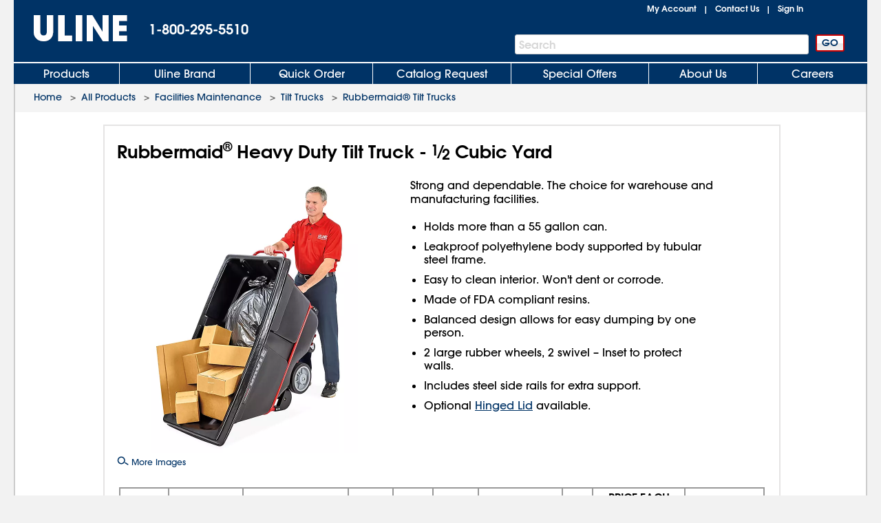

--- FILE ---
content_type: text/html; charset=utf-8
request_url: https://www.uline.com/Product/Detail/H-3098/
body_size: 23813
content:
<!DOCTYPE HTML PUBLIC "-//W3C//DTD XHTML 1.0 Transitional//EN" "http://www.w3.org/TR/xhtml1/DTD/xhtml1-transitional.dtd">

<html xmlns="http://www.w3.org/1999/xhtml" lang="en" xml:lang="en">
<head>
    <meta http-equiv="X-UA-Compatible" content="IE=edge" />
    <script src="https://cdn.quantummetric.com/network-interceptor/quantum-uline.js" crossorigin="anonymous"></script>
    <script src="https://cdn.optimizely.com/js/24656750324.js"></script>
    <!-- mp_trans_disable_start -->
    <title>Rubbermaid&reg; Heavy Duty Tilt Truck - 1/2 Cubic Yard H-3098  - ULINE</title>
    <!-- mp_trans_disable_end -->
    <style id="catalogfonts4web.css" type="text/css">
        @charset "UTF-8";

        @font-face {
            font-family: "AvantGardeGothic";
            src: url("/fonts/ITCAvantGardeGothicW05-Medium.eot?#iefix");
            src: url("/fonts/ITCAvantGardeGothicW05-Medium.eot?#iefix") format("embedded-opentype"), url("/fonts/ITCAvantGardeGothicW05-Medium.woff2") format("woff2"), url("/fonts/ITCAvantGardeGothicW05-Medium.woff") format("woff"), url("/fonts/ITCAvantGardeGothicW05-Medium.ttf") format("truetype"), url("/Fonts/e3929a31-b148-4180-91be-4b490bdac87d.svg#e3929a31-b148-4180-91be-4b490bdac87d") format("svg")
        }

        @font-face {
            font-family: "AvantGardeGothic";
            src: url("/fonts/ITCAvantGardeGothicW05-Demi.eot?#iefix");
            src: url("/fonts/ITCAvantGardeGothicW05-Demi.eot?#iefix") format("embedded-opentype"),url("/fonts/ITCAvantGardeGothicW05-Demi.woff2") format("woff2"),url("/fonts/ITCAvantGardeGothicW05-Demi.woff") format("woff"),url("/fonts/ITCAvantGardeGothicW05-Demi.ttf") format("truetype"),url("/Fonts/f2de529c-11d2-43b7-be7c-05c5aaeaf133.svg#f2de529c-11d2-43b7-be7c-05c5aaeaf133") format("svg");
            font-weight: bold
        }
    </style>

    <!-- Icons for Add to Home Screen -->
    <link rel="apple-touch-icon" sizes="180x180" href="/apple-touch-icon.png" />
    <link rel="icon" type="image/png" sizes="32x32" href="/favicon-32x32.png" />
    <link rel="icon" type="image/png" sizes="16x16" href="/favicon-16x16.png" />
    <link rel="mask-icon" href="/safari-pinned-tab.svg" color="#007bd1" />
    <meta name="msapplication-TileColor" content="#ffffff" />
    <meta name="theme-color" content="#ffffff" />

    <script>function scriptLoad(r) { window.dataLayer.push({ event: "ga.scriptLoad", src: r.src }) } function scriptError(r) { window.dataLayer.push({ event: "ga.scriptError", src: r.src }) } window.dataLayer = window.dataLayer || [];</script>

        <!-- Usablenet Assistive Script -->
        <script src="https://uline.usablenet.com/pt/start" type="text/javascript" async=async async=async async=async async=async async=async async=async async=async async=async onerror="scriptError(this)" onload="scriptLoad(this)"></script>

    <script src="/dist/vendors.06d554910b20d6ebaac5.js" onerror="scriptError(this)" onload="scriptLoad(this)"></script>


        <link rel="canonical" href="https://www.uline.com/Product/Detail/H-3098/Tilt-Trucks/Rubbermaid-Heavy-Duty-Tilt-Truck-1-2-Cubic-Yard" />
<link rel="alternate" hreflang="en-US" href="https://www.uline.com/Product/Detail/H-3098/Tilt-Trucks/Rubbermaid-Heavy-Duty-Tilt-Truck-1-2-Cubic-Yard" />
<link rel="alternate" hreflang="en-MX" href="https://www.uline.mx/Product/Detail/H-3098/Tilt-Trucks/Rubbermaid-Heavy-Duty-Tilt-Truck-1-2-Cubic-Yard" />
<link rel="alternate" hreflang="es-MX" href="https://es.uline.mx/Product/Detail/H-3098/Tilt-Trucks/Rubbermaid-Heavy-Duty-Tilt-Truck-1-2-Cubic-Yard" />
<link rel="alternate" hreflang="en-CA" href="https://www.uline.ca/Product/Detail/H-3098/Tilt-Trucks/Rubbermaid-Heavy-Duty-Tilt-Truck-1-2-Cubic-Yard" />
<link rel="alternate" hreflang="fr-CA" href="https://fr.uline.ca/Product/Detail/H-3098/Tilt-Trucks/Rubbermaid-Heavy-Duty-Tilt-Truck-1-2-Cubic-Yard" />
<link rel="alternate" hreflang="x-default" href="https://www.uline.com/Product/Detail/H-3098/Tilt-Trucks/Rubbermaid-Heavy-Duty-Tilt-Truck-1-2-Cubic-Yard" />


            <meta name="description" content="Strong and dependable. The choice for warehouse and manufacturing facilities. Holds more than a 55 gallon can. Leakproof polyethylene body supported by tubular steel frame. Easy to clean interior. Won&#x27;t dent or corrode. Made of FDA compliant resins. Balanced design allows for easy dumping by one person. 2 large rubber wheels, 2 swivel &#x2013; Inset to protect walls. Includes steel side rails for extra support. Optional Hinged Lid available. ULINE offers over 43,000 boxes, plastic poly bags, mailing tubes, warehouse supplies and bubble wrap for your storage, packaging, or shipping supplies." />

    
<script src="/Javascript/jquery/v-639046041159020000559/jquery-min.js" onerror="scriptError(this)" onload="scriptLoad(this)"></script>
<script type="text/javascript">
 window.dataProductInformation = window.dataProductInformation || [];</script><script type="text/javascript">
 window.dataLayer = window.dataLayer || [];
 dataLayer.push({   
 'event': 'Product_Details',  
 'productClassNum': '29',  
 'productClassDesc': 'Facilities Maintenance',  
 'productGroupNum': '397',  
 'productGroupDesc': 'Tilt Trucks',  
 'productSubgroupNum': '6759',  
 'productSubgroupDesc': 'Rubbermaid&reg; Tilt Trucks',  
 'productItemNum': 'H-3098',  
 'productItemDesc': 'Rubbermaid&reg; Heavy Duty Tilt Truck - 1/2 Cubic Yard',  
 'productChildRootItem': 'False',  
 'productPrice': '1140.0000'
 }); </script>    <link id="lnkCssFile" type="text/css" rel="Stylesheet" href="/CSS/v-636693644790899257559/UlineStyles.min.css" />

        <link id="lnkStaticCssFile" type="text/css" rel="Stylesheet" href="/CSS/Static/v-637940824830000000559/subgroupproduct.css" />
    <script type="text/javascript" src="/Javascript/v-639046041166880000559/UlineScriptsJQuery.min.js" onerror="scriptError(this)" onload="scriptLoad(this)"></script>
    <script type="text/javascript" src="/Javascript/v-639046041165930000559/UlineScripts.desktop.min.js" onerror="scriptError(this)" onload="scriptLoad(this)"></script>



    <script type="text/javascript">
        var $ = jQuery;

            var BrowserValue = GetBrowser();
            if (BrowserValue) {
                if (BrowserValue.msie) {BrowserData.BrowserName = BrowserData.BrowserType = "IE"; }
                if (BrowserValue.opera) {BrowserData.BrowserName = BrowserData.BrowserType = "Opera"; }
                if (BrowserValue.webkit) {BrowserData.BrowserName = BrowserData.BrowserType = "Webkit"; }
                if (BrowserValue.mozilla) {BrowserData.BrowserName = BrowserData.BrowserType = "Mozilla"; }
                BrowserData.BrowserVersion = BrowserValue.version;
                if (BrowserValue.version) {
                    BrowserData.BrowserMajorVersion = BrowserValue.version.split(".")[0];
                    BrowserData.BrowserMinorVersion = BrowserValue.version.split(".")[1];
                }
                BrowserData.BrowserType = BrowserData.BrowserType + BrowserData.BrowserMajorVersion;
            }
                    if (/Trident\/(\d+\.\d+);/.test(navigator.userAgent)) {
            BrowserData.TridentVersion = new Number(RegExp.$1);
        }

        //Both the GetUaMatch and GetBrowser should be avoided for future changes.
        //Try to use the Modernizr library for browser detection.
        function GetUaMatch(ua) {
            ua = ua.toLowerCase();

            var match = /(chrome)[ \/]([\w.]+)/.exec( ua ) ||
                /(webkit)[ \/]([\w.]+)/.exec( ua ) ||
                /(opera)(?:.*version|)[ \/]([\w.]+)/.exec( ua ) ||
                /(msie) ([\w.]+)/.exec( ua ) ||
                ua.indexOf("compatible") < 0 && /(mozilla)(?:.*? rv:([\w.]+)|)/.exec( ua ) ||
                [];

            return {
                browser: match[ 1 ] || "",
                version: match[ 2 ] || "0"
            };
        }
        function GetBrowser() {
            var matched = GetUaMatch( navigator.userAgent );
            var browser = {};

            if ( matched.browser ) {
                browser[ matched.browser ] = true;
                browser.version = matched.version;
            }

            // Chrome is Webkit, but Webkit is also Safari.
            if ( browser.chrome ) {
                browser.webkit = true;
            } else if ( browser.webkit ) {
                browser.safari = true;
            }

            return browser;
        }

        function deviceDetectionData() {
            this.runningOnTabletType = '';
        }

        var DeviceDetectionData = new deviceDetectionData();

    </script>


    <script type="text/javascript">
            $(window).on("load",function () {


        });
    </script>
    

        <script type="text/javascript" src="/Javascript/AEM/etc/dam/viewers/s7viewers/html5/js/ZoomViewer.js"></script>
    
    
    <!-- mp_trans_disable_start -->
    <meta property="og:title" content="Rubbermaid&reg; Heavy Duty Tilt Truck - 1/2 Cubic Yard H-3098  - ULINE" />
    <meta property="og:type" content="website" />
    <meta property="og:url" content="https://www.uline.com/Product/Detail/H-3098/Tilt-Trucks/Rubbermaid-Heavy-Duty-Tilt-Truck-1-2-Cubic-Yard" />
    <meta property="og:image" content="https://img.uline.com/is/image/uline/H-3098?$Mobile_Zoom$" />
    <meta property="og:description" content="Strong and dependable. The choice for warehouse and manufacturing facilities. Holds more than a 55 gallon can. Leakproof polyethylene body supported by tubular steel frame. Easy to clean interior. Won&#x27;t dent or corrode. Made of FDA compliant resins. Balanced design allows for easy dumping by one person. 2 large rubber wheels, 2 swivel &#x2013; Inset to protect walls. Includes steel side rails for extra support. Optional Hinged Lid available. ULINE offers over 43,000 boxes, plastic poly bags, mailing tubes, warehouse supplies and bubble wrap for your storage, packaging, or shipping supplies." />
    <!-- mp_trans_disable_end -->

    
    <script src="/Scripts/Compiled/PageScripts/v-639046041210660000559/MasterLayout.desktop.min.js" onerror="scriptError(this)" onload="scriptLoad(this)"></script>

<script>(window.BOOMR_mq=window.BOOMR_mq||[]).push(["addVar",{"rua.upush":"false","rua.cpush":"true","rua.upre":"false","rua.cpre":"false","rua.uprl":"false","rua.cprl":"false","rua.cprf":"false","rua.trans":"SJ-06dcf8d1-7b1e-4e85-a377-009fb3523d8b","rua.cook":"false","rua.ims":"false","rua.ufprl":"false","rua.cfprl":"true","rua.isuxp":"false","rua.texp":"norulematch","rua.ceh":"false","rua.ueh":"false","rua.ieh.st":"0"}]);</script>
                              <script>!function(a){var e="https://s.go-mpulse.net/boomerang/",t="addEventListener";if("True"=="True")a.BOOMR_config=a.BOOMR_config||{},a.BOOMR_config.PageParams=a.BOOMR_config.PageParams||{},a.BOOMR_config.PageParams.pci=!0,e="https://s2.go-mpulse.net/boomerang/";if(window.BOOMR_API_key="U5LA8-QZHQV-9VD6A-HHZ3Z-T2T4Z",function(){function n(e){a.BOOMR_onload=e&&e.timeStamp||(new Date).getTime()}if(!a.BOOMR||!a.BOOMR.version&&!a.BOOMR.snippetExecuted){a.BOOMR=a.BOOMR||{},a.BOOMR.snippetExecuted=!0;var i,_,o,r=document.createElement("iframe");if(a[t])a[t]("load",n,!1);else if(a.attachEvent)a.attachEvent("onload",n);r.src="javascript:void(0)",r.title="",r.role="presentation",(r.frameElement||r).style.cssText="width:0;height:0;border:0;display:none;",o=document.getElementsByTagName("script")[0],o.parentNode.insertBefore(r,o);try{_=r.contentWindow.document}catch(O){i=document.domain,r.src="javascript:var d=document.open();d.domain='"+i+"';void(0);",_=r.contentWindow.document}_.open()._l=function(){var a=this.createElement("script");if(i)this.domain=i;a.id="boomr-if-as",a.src=e+"U5LA8-QZHQV-9VD6A-HHZ3Z-T2T4Z",BOOMR_lstart=(new Date).getTime(),this.body.appendChild(a)},_.write("<bo"+'dy onload="document._l();">'),_.close()}}(),"".length>0)if(a&&"performance"in a&&a.performance&&"function"==typeof a.performance.setResourceTimingBufferSize)a.performance.setResourceTimingBufferSize();!function(){if(BOOMR=a.BOOMR||{},BOOMR.plugins=BOOMR.plugins||{},!BOOMR.plugins.AK){var e="true"=="true"?1:0,t="",n="aoiw4laxfuxmq2ltxc6a-f-a8c832017-clientnsv4-s.akamaihd.net",i="false"=="true"?2:1,_={"ak.v":"39","ak.cp":"108994","ak.ai":parseInt("67639",10),"ak.ol":"0","ak.cr":8,"ak.ipv":4,"ak.proto":"h2","ak.rid":"8663f44","ak.r":47370,"ak.a2":e,"ak.m":"a","ak.n":"essl","ak.bpcip":"3.145.110.0","ak.cport":51562,"ak.gh":"23.208.24.72","ak.quicv":"","ak.tlsv":"tls1.3","ak.0rtt":"","ak.0rtt.ed":"","ak.csrc":"-","ak.acc":"","ak.t":"1769191612","ak.ak":"hOBiQwZUYzCg5VSAfCLimQ==5TRwvVwJR7dxbnE2QZqQP6sPbX3reOhELdecKLwYFBv3XSoQGqtNbJ7izNixDo5ljUXtUHX/+fqBvqTWkIYQOB5Bvgobp0mtHCa1N836kAgCmHIJzk7N40AnyCvTNByg0+otr84ueL38JKX/ehlt5F7qltQbBwRw8FJ+T6ZgrKDMZBOWp/yx6HuZ1q4y8g76DXplWFNmsG4rvZcH6UEonmvbY/Pskjv5VwgayAvDU3q/qKX23Ah6MlyISNjv8FS8ogHr2nSukhx5IwJTF+XNIqLEQ1NSIkuau6dU/kBQqbrIbpC/a1A7I9cVqMSF57NYTQumVho4+hf8y48F3Zu+tXaeT6JpC/UjvA7YN71FOqEqqVv4hUi3GzFaMf71H7GC8t7NGmI0LebMar6lMRjkhoZH7mzO0wNeZJORPyQyXYY=","ak.pv":"295","ak.dpoabenc":"","ak.tf":i};if(""!==t)_["ak.ruds"]=t;var o={i:!1,av:function(e){var t="http.initiator";if(e&&(!e[t]||"spa_hard"===e[t]))_["ak.feo"]=void 0!==a.aFeoApplied?1:0,BOOMR.addVar(_)},rv:function(){var a=["ak.bpcip","ak.cport","ak.cr","ak.csrc","ak.gh","ak.ipv","ak.m","ak.n","ak.ol","ak.proto","ak.quicv","ak.tlsv","ak.0rtt","ak.0rtt.ed","ak.r","ak.acc","ak.t","ak.tf"];BOOMR.removeVar(a)}};BOOMR.plugins.AK={akVars:_,akDNSPreFetchDomain:n,init:function(){if(!o.i){var a=BOOMR.subscribe;a("before_beacon",o.av,null,null),a("onbeacon",o.rv,null,null),o.i=!0}return this},is_complete:function(){return!0}}}}()}(window);</script></head>
<body style="padding: 0; margin: 0;" id="body">
<!-- Google Tag Manager --><noscript><iframe src="//www.googletagmanager.com/ns.html?id=GTM-TKLCNW" height="0" width="0" style="display:none;visibility:hidden"></iframe></noscript><!-- End Google Tag Manager -->    <!-- Loading spinner -->
    <img class="loader-gif hidden" src="/images/v-636604262128758254559/mobile-spinner.gif" />
    <div class="menu-overlay"></div>
    <div id="container" x-ms-format-detection="none" class="MasterContainer" ng-app="UlineClientApp">
        <noscript><div class="noscript-padding"></div></noscript>
            <ul class="skip-link">
                    <li><a href="#" class="skip-link-element UsableNetAssistive" onclick="return enableUsableNetAssistive()" rel="nofollow">Enable Accessibility</a></li>
                    <li><a href="#AllProductsLink" class="skip-link-element">Skip to Main Navigation</a></li>
                    <li><a href="#bodycontent" class="skip-link-element">Skip to Main Content</a></li>
                    <li><a href="#lnkMyAccount" class="skip-link-element">Skip to My Account</a></li>
                    <li><a href="#divFooterwrap" class="skip-link-element">Skip to Footer</a></li>
            </ul>
        <input type="hidden" id="__pageLoaded" value="0" />
        <input id="hasNonSupportedBrowserVersion" name="hasNonSupportedBrowserVersion" type="hidden" value="False" />
        <div id="BrowserMessage" class="browserWarning" style="display:none;">
             

    <div id="divInformationMessage" class="messageListContainer" style="">
        
            <div class="messageListSmall">
                        <div id="" class="messageListMessage">
                            <div class="messageListImage">
                                <img src="https://img.uline.com/is/image/uline/gnr_warningicon_cart?&amp;wid=20&amp;hei=20&amp;qlt=75" alt="" aria-hidden="true" />
                            </div>
                            <div class="messageListTextContainer">


                                <span class="messageTextSmall messageListWarning">Internet Explorer is no longer supported. Please use a different browser.</span>

                            </div>
                        </div>
            </div>
    </div>
<input data-val="true" data-val-required="The Size field is required." id="WarningMessageList_MessageListForHiddenField_Size" name="WarningMessageList.MessageListForHiddenField.Size" type="hidden" value="Small" /><input data-val="true" data-val-required="The Type field is required." id="WarningMessageList_MessageListForHiddenField_Type" name="WarningMessageList.MessageListForHiddenField.Type" type="hidden" value="Warning" /><input id="WarningMessageList_MessageListForHiddenField_Messages_0__MessageTitle" name="WarningMessageList.MessageListForHiddenField.Messages[0].MessageTitle" type="hidden" value="AAAAAB&#x2B;LCAAAAAAAAAoDAAAAAAAAAAAA" /><input id="WarningMessageList_MessageListForHiddenField_Messages_0__MessageText" name="WarningMessageList.MessageListForHiddenField.Messages[0].MessageText" type="hidden" value="SQAAAB&#x2B;LCAAAAAAAAAoNx7ENgDAMBMBVfoJsQUHHCkH5oEiRbdmOYHxSXHGnJF2YOD6b6nSMgCimyrMTy0w92QquyRrE2ira6J1OSdyub9DLD5rNrkZJAAAA" /><input id="WarningMessageList_MessageListForHiddenField_Messages_0__HelpID" name="WarningMessageList.MessageListForHiddenField.Messages[0].HelpID" type="hidden" value="" /> 
        </div>
        <div id="headerwrap" role="banner" class="headerwrap">
            <div id="divHeaderMaster" class="header">
                <a id="uhPageBeginLogo" class="headerLogoLink" href=/ aria-label="Uline homepage" title="Uline homepage">
                    <span id="imgHeaderLogo" class=" headerLogoImage">
                        <div style="position:relative;text-align:center;">
                            <img alt="Uline homepage" class="doNotShowImageOnPrint" src="/images/v-636444556310421234559/UlineLogo.png" />

                        </div>
                        <span class="printLogo">ULINE</span>

                    </span>

                </a>
                <div id="pnlHeaderPhoneContainer" class="headerPhoneContainer">
                    <span class="headerPhone ClickToCall" id="lblHeaderPhone">1-800-295-5510</span>
                </div>
                <div class="headerTopRightContainer">

    <div id="pnlHeaderStatusContainer" class="headerStatusContainer">
            <div class="headerStatusLinks" id="pnlHeaderStatusLinks">
                <div id="pnlHeaderStatusLine1" class="headerStatusLine" style="position: relative; display:none;; text-align:left">
                        <div id="signoutContainer" class="signoutContainer" style="display:none;">
                                <div id="signoutMenuHover"></div>
                            <div class="welcomeAndArrowContainer">
                                <span class="welcome" id="lblSignInUser"></span>
                                <span class="signoutArrow"></span>
                            </div>
                            <div class="signoutMenuWrapper">
                                <div class="signoutMenu">
                                </div>
                            </div>
                        </div>


                    <span class="headerStatusSeparator" id="lblCartPipe" style="display:none;">&nbsp;&nbsp;|&nbsp;&nbsp;</span>
                    <div id="divCartLinkWrapper" class="headerCartLinkWrapper" style="display:none">
                            <a id="lnkCartLink" class="whitelinkbold headerCartLink" href="/Product/ViewCart">
                                Cart&nbsp;
<span class="headerSubtotal" id="lblCartTotal">$0.00</span>                            </a>
                            <div id="cartinfo" class=""></div>
                        </div>


                    <span id="SavedCartLinkSpacer" style="display:none;">&nbsp;&nbsp;</span>
                    <a id="lnkSavedCarts" class="viewcartLinkMasterPage" href="/Product/ViewCart?savedcartlist=Y"
                       style="display:none;">
                        
                    </a>
                </div>
                <div id="pnlHeaderStatusLine2" class="headerStatusLine">
                    <a id="lnkMyAccount" class="whitelinkbold" href="/MyAccount/MyUline">My Account</a>
                    <span class="headerStatusSeparator" id="lblContactUsPipe">&nbsp;&nbsp;|&nbsp;&nbsp;</span>
                    <a id="lnkContactUs" class="whitelinkbold" href="/CustomerService/ContactUs_Menu">Contact Us</a>
                    <span class="headerStatusSeparator" id="lblSignInPipe">&nbsp;&nbsp;|&nbsp;&nbsp;</span>
                    <input data-val="true" data-val-required="The DesktopSigninFlyoutMode field is required." id="DesktopSigninFlyoutMode" name="DesktopSigninFlyoutMode" type="hidden" value="RemainOnPage" />
                        <span id="lblSignInLink" class="whitelinkbold">
                                <a href="/SignIn/SignIn" id="SignInHref">Sign In</a>
                        </span>


                    <span class="headerStatusSeparator" id="lblCartPipe2" style="display:none;">&nbsp;&nbsp;|&nbsp;&nbsp;</span>
                    <div id="divCartLinkWrapper2" class="headerCartLinkWrapper" style="display:none;">
                        <a id="lnkCartLink2" class="whitelinkbold headerCartLink" href="/Product/ViewCart">
                            Cart&nbsp;
<span class="headerSubtotal" id="lblCartStatus2">$0.00</span>                        </a>
                        <div id="cartinfo2" class="previewCartContainer"></div>
                    </div>
                </div>
            </div>
    </div>
    <script type="text/javascript">
        var showCart = ('True' == 'True');
        if ($("#__pageLoaded").val() != 1 && 'True' == 'True') {
            // Preload data from browser's cache
            uline.utilities.localStorageAccess.updateDynamicContentFromLocalStorage(showCart);
        } else if ($("#__pageLoaded").val() == 1 && ('true' == 'true' || 'true' == 'noasync')) {
            uline.utilities.localStorageAccess.updateDynamicContentFromLocalStorage(showCart);
        }

        $(document).ready(function () {

                //For new signout flyout menu changes
                if ($('.welcome').length > 0 && $('.welcome').text().length > 0) {
                    $("#lblSignInPipe").hide();
                } else {
                    $("#lblSignInPipe").show();
                }
                          //This is for punchout
        });
    </script>
<div id="pnlTopRight" class="headerTopRight">

</div>                </div>
                    <div id="pnlHeaderSearchContainer" role="search" class="headerSearchContainer">
                            <div id="pnlProductSearch">
                                <span class="searchGoButtonContainer">
                                    <input id="uhGo" type="button" value="GO" class="button2 searchGoButton"
                                           onclick="SearchLinkFromButton('txtProductSearch','uhGo', '/Product/AdvSearchResult?keywords=','', '/Product/SearchNotFound?keywords=');"
                                           onkeydown="return SearchLinkFromGoButtonKey(event,'/Product/AdvSearchResult?keywords=', 'txtProductSearch','uhGo','','/Product/SearchNotFoundPage?keywords=');" />
                                </span>
                                <span class="headerSearchInput">
                                    <label for="txtProductSearch" class="sr-only">Search Bar</label>
                                    <input autocomplete="off" class="searchTextBox" id="txtProductSearch" name="txtProductSearch" onfocus="this.setSelectionRange(this.value.length,this.value.length);" oninput="PageScript.MasterPage.SearchInput.onSearchInputChange()" tabindex="1" />
                                    <span class="searchTextBoxWatermark" style="display:block">Search</span>
                                        <span class="headerSearchInput__clearInputX hidden" onclick="PageScript.MasterPage.SearchInput.onClearInputClick()">
                                            <img alt="Clear Search" src="/images/closeX.png" />
                                        </span>
                                </span>
                            </div>
                    </div>



            </div>

            <div class="clearfix"></div>

    <div id="divHeaderTabs" role="navigation">
        <div class="headerSeparator"></div>
        <div id="headertabs" class="headertabs">


                <div id="AllProductsWrapper" class="topTabWrapper " >
                    <div id="AllProductsLinkWrap" class="topTabTextButton topTabTextFirstButton AllProductsLinkWrap_en-US">
                            <a id="AllProductsLink" class="topTabLink" href = /product/BrowseWebClass.htm?dup=products  >
                                Products
                            </a>
                    </div>

                            <div id="AllProductsMenu" class="hoverMenu">
                                <style type="text/css">
    ul.hoverMenufixedWidth {
        width: 221px;
    }
</style>
    <ul class="hoverMenuColumn hoverMenuColumnBorder hoverMenufixedWidth">
        <li class="hoverMenuItem"><a href='/Cls_21/Anti-Static?dup=products'>Anti-Static</a></li>
        <li class="hoverMenuItem"><a href='/Cls_01/Bags-Poly-Plastic?dup=products'>Bags, Poly / Plastic</a></li>
        <li class="hoverMenuItem"><a href='/Cls_26/Barcode-Labels-and-Printers?dup=products'>Barcode Labels and Printers</a></li>
        <li class="hoverMenuItem"><a href='/Cls_44/Bins-and-Totes?dup=products'>Bins and Totes</a></li>
        <li class="hoverMenuItem"><a href='/Cls_04/Boxes-Corrugated?dup=products'>Boxes, Corrugated</a></li>
        <li class="hoverMenuItem"><a href='/Cls_17/Bubble-Cushioning?dup=products'>Bubble Cushioning</a></li>
        <li class="hoverMenuItem"><a href='/Cls_37/Carts?dup=products'>Carts</a></li>
        <li class="hoverMenuItem"><a href='/Cls_45/Cleanroom_Supplies?dup=products'>Cleanroom Supplies</a></li>
        <li class="hoverMenuItem"><a href='/Cls_05/Cushioning-Peanuts-and-Foam?dup=products'>Cushioning / Foam</a></li>
        <li class="hoverMenuItem"><a href='/Cls_Custom/?dup=products'>Custom Products</a></li>
    </ul>
    <ul class="hoverMenuColumn hoverMenuColumnBorder hoverMenufixedWidth">
        <li class="hoverMenuItem"><a href='/Cls_31/Drums-Pails-and-Containers?dup=products'>Drums, Pails and Containers</a></li>
        <li class="hoverMenuItem"><a href='/Cls_19/Edge-Protectors?dup=products'>Edge Protectors</a></li>
        <li class="hoverMenuItem"><a href='/Cls_11/Envelopes-and-Mailers?dup=products'>Envelopes and Mailers</a></li>
        <li class="hoverMenuItem"><a href='/Cls_29/Facilities-Maintenance?dup=products'>Facilities Maintenance</a></li>
        <li class="hoverMenuItem"><a href='/Cls_35/Food-Service-and-Packaging?dup=products'>Food Service and Packaging</a></li>
        <li class="hoverMenuItem"><a href='/Promotion/FreeOffersByDollarAmt?dup=products'>Free Offers</a></li>
        <li class="hoverMenuItem"><a href='/Cls_30/Gloves?dup=products'>Gloves</a></li>
        <li class="hoverMenuItem"><a href='/Cls_08/Janitorial-Supplies?dup=products'>Janitorial Supplies</a></li>
        <li class="hoverMenuItem"><a href='/Cls_33/Jars-Jugs-and-Bottles?dup=products'>Jars, Jugs and Bottles</a></li>
        <li class="hoverMenuItem"><a href='/Cls_13/Labels?dup=products'>Labels</a></li>
    </ul>
    <ul class="hoverMenuColumn hoverMenuColumnBorder hoverMenufixedWidth">
        <li class="hoverMenuItem"><a href='/Cls_12/Markers-Stencils?dup=products'>Markers / Stencils</a></li>
        <li class="hoverMenuItem"><a href='/Cls_07/Material-Handling?dup=products'>Material Handling</a></li>
        <li class="hoverMenuItem"><a href='/Cls_36/Mats?dup=products'>Mats</a></li>
        <li class="hoverMenuItem"><a href='/Promotion/AdvNewProducts?dup=products' style="color:#FF3333">New Products</a></li>
        <li class="hoverMenuItem"><a href='/Cls_40/Office-Furniture?dup=products'>Office Furniture</a></li>
        <li class="hoverMenuItem"><a href='/Cls_24/Office-Supplies?dup=products'>Office Supplies</a></li>
        <li class="hoverMenuItem"><a href='/Cls_38/Personal-Protective-Equipment?dup=products'>Personal Protective Equipment</a></li>
        <li class="hoverMenuItem"><a href='/Cls_22/Retail-Packaging?dup=products'>Retail</a></li>
        <li class="hoverMenuItem"><a href='/Cls_18/Safety-Products?dup=products'>Safety Products</a></li>
        <li class="hoverMenuItem"><a href='/Cls_23/Scales?dup=products'>Scales</a></li>
    </ul>
    <ul class="hoverMenuColumn hoverMenufixedWidth">
        <li class="hoverMenuItem"><a href='/Cls_32/Shelving-and-Storage?dup=products'>Shelving and Storage</a></li>
        <li class="hoverMenuItem"><a href='/Cls_shipping/?dup=products'>Shipping Supplies</a></li>
        <li class="hoverMenuItem"><a href='/Cls_34/Store-Operations?dup=products'>Store Operations</a></li>
        <li class="hoverMenuItem"><a href='/Cls_09/Strapping?dup=products'>Strapping</a></li>
        <li class="hoverMenuItem"><a href='/stretch_shrink.htm?dup=products'>Stretch Wrap / Shrink Wrap</a></li>
        <li class="hoverMenuItem"><a href='/Cls_25/Tags?dup=products'>Tags</a></li>
        <li class="hoverMenuItem"><a href='/Cls_02/Tape?dup=products'>Tape</a></li>
        <li class="hoverMenuItem"><a href='/Cls_27/3M-Tape?dup=products'>3M Tape</a></li>
        <li class="hoverMenuItem"><a href='/Cls_28/Warehouse-Equipment-Supplies?dup=products'>Warehouse Equipment / Supplies</a></li>
        <li class="hoverMenuItem"><a href='/Cls_41/Workbenches-and-Packing-Tables?dup=products'>Workbenches / Packing Tables</a></li>	
    </ul>
                            </div>
                </div>
                <div id="UlineProductsWrapper" class="topTabWrapper " >
                    <div id="UlineProductsLinkWrap" class="topTabTextButton UlineProductsLinkWrap_en-US">
                            <a id="UlineProductsLink" class="topTabLink" href = /cls_uline/Uline-Brand?dup=ubrands  >
                                Uline Brand
                            </a>
                    </div>

                            <div id="UlineProductsMenu" class="hoverMenu">
                                <style type="text/css">
    div#UlineProductsMenuContainer {
        width: 525px;
        height: 235px;
    }
    div.uline-products-menu-bg {
        background: url("https://img.uline.com/is/image/uline/nav_UlineProductsMenu_us_WDR?&wid=908&hei=280&qlt=80&op_usm=1,1,1") right bottom no-repeat;
        background-size: 454px 140px;
    }
    div.imageClick1, div.imageClick2 {
        display: block;
        position: absolute;
        left: 100%;
        top: 100%;
    }

        div.imageClick1:hover, div.imageClick2:hover {
            cursor: pointer;
        }

    div.imageClick1 {
        width: 255px;
        height: 135px;
        margin-left: -255px;
        margin-top: -135px;
    }

    div.imageClick2 {
        width: 285px;
        height: 35px;
        margin-left: -467px;
        margin-top: -35px;
    }
</style>
<div id="UlineProductsMenuContainer">
    <ul class="hoverMenuColumn hoverMenuColumnBorder">
        <li class="hoverMenuItem"><a href='/Product/AdvSearchResult?keywords=uline%20aerosols&dup=uproducts'>Aerosols</a></li>
        <li class="hoverMenuItem"><a href='/Product/AdvSearchResult?keywords=xyzulineas&dup=uproducts'>Anti-Static</a></li>
        <li class="hoverMenuItem"><a href='/Product/AdvSearchResult?keywords=xyzulinebags&dup=uproducts'>Bags</a></li>
        <li class="hoverMenuItem"><a href='/Cls_04/Boxes-Corrugated?dup=uproducts'>Boxes</a></li>
        <li class="hoverMenuItem"><a href='/Cls_17/Bubble-Cushioning?dup=uproducts'>Bubble</a></li>
        <li class="hoverMenuItem"><a href='/Grp_18/Foam?dup=uproducts'>Foam</a></li>
        <li class="hoverMenuItem"><a href='/Product/AdvSearchResult?keywords=xyzulinegloves&dup=uproducts'>Gloves</a></li>
    </ul>
    <ul class="hoverMenuColumn hoverMenuColumnBorder">
        <li class="hoverMenuItem"><a href='/Product/AdvSearchResult?keywords=xyzulinejanitorial&dup=uproducts'>Janitorial</a></li>
        <li class="hoverMenuItem"><a href='/Cls_13/Labels?dup=uproducts'>Labels</a></li>
        <li class="hoverMenuItem"><a href='/Product/AdvSearchResult?keywords=xyzulinemailers&dup=uproducts'>Mailers</a></li>
        <li class="hoverMenuItem"><a href='/Cls_14/Packing-List-Envelopes?dup=uproducts'>Packing List Envelopes</a></li>
        <li class="hoverMenuItem"><a href='/Product/AdvSearchResult?keywords=xyzulinepaperwrap&dup=uproducts'>Paper Wrap</a></li>
        <li class="hoverMenuItem"><a href='/Grp_41/Peanuts?dup=uproducts'>Peanuts</a></li>
        <li class="hoverMenuItem"><a href='/Product/AdvSearchResult?keywords=xyzulinestrapping&dup=uproducts'>Strapping</a></li>
    </ul>
    <ul class="hoverMenuColumn">
        <li class="hoverMenuItem"><a href='/Product/AdvSearchResult?keywords=xyzulinestretchwrap&dup=uproducts'>Stretch Wrap</a></li>
        <li class="hoverMenuItem"><a href='/Product/AdvSearchResult?keywords=xyzulinetape&dup=uproducts'>Tape</a></li>
        <li class="hoverMenuItem"><a href='/Cls_15/Tubes?dup=uproducts'>Tubes</a></li>
        <li class="hoverMenuItem"><a href='/Product/AdvSearchResult?keywords=xyzulinewipers&dup=uproducts'>Wipers</a></li>
    </ul>
    <div class="imageClick1" onclick="location.href='/cls_uline/Uline-Brand';"><span class="sr-only">Click to view Uline Private Label products</span></div>
    <div class="imageClick2" onclick="location.href='/cls_uline/Uline-Brand';"><span class="sr-only">Click to view Uline Private Label products</span></div>
</div>
<script type="text/javascript">
document.addEventListener("DOMContentLoaded", function() {
    const nav = document.querySelector("div#UlineProductsLinkWrap");
    const uprodNav = document.querySelector("div#UlineProductsMenuContainer");

    if( nav !== null && uprodNav !== null ) {
        nav.addEventListener("mouseenter", function() {
            if (!uprodNav.classList.contains("uline-products-menu-bg")) {
                uprodNav.classList.add("uline-products-menu-bg");
            }
        });
    }
});
</script>
                            </div>
                </div>
                <div id="QuickOrderWrapper" class="topTabWrapper " >
                    <div id="QuickOrderLinkWrap" class="topTabTextButton QuickOrderLinkWrap_en-US">
                            <a id="QuickOrderLink" class="topTabLink" href = /Ordering/QuickOrder  >
                                Quick Order
                            </a>
                    </div>

                            <div id="QuickOrderMenu" class="hoverMenu">
                                <ul class="hoverMenuColumn">
	<li class="hoverMenuItem"><a href='/Ordering/QuickOrder' >Order By Model Number</a></li>
</ul>
                            </div>
                </div>
                <div id="CatalogWrapper" class="topTabWrapper " >
                    <div id="CatalogLinkWrap" class="topTabTextButton CatalogLinkWrap_en-US">
                            <a id="CatalogLink" class="topTabLink" href = /CustomerService/RequestCatalog  >
                                Catalog Request
                            </a>
                    </div>

                            <div id="CatalogMenu" class="hoverMenu">
                                <ul class="hoverMenuColumn catalogRequestFlyout catalogRequestFlyout_Adaptive">
    <li class="hoverMenuItem"><a href='/CustomerService/RequestCatalog' >Catalog Request</a></li>
    <!--OnlineCatalogLink-Start-->
    <li class="hoverMenuItem"><a href='/Product/Catalog_View.aspx' >View Online Catalog</a></li>
    <!--OnlineCatalogLink-End-->
</ul>
                            </div>
                </div>
                <div id="SpecialOffersWrapper" class="topTabWrapper " >
                    <div id="SpecialOffersLinkWrap" class="topTabTextButton SpecialOffersLinkWrap_en-US">
                            <a id="SpecialOffersLink" class="topTabLink" href = /Promotion/Specials  >
                                Special Offers
                            </a>
                    </div>

                            <div id="SpecialOffersMenu" class="hoverMenu">
                                <ul class="hoverMenuColumn">
	<li class="hoverMenuItem"><a href='/Promotion/Specials' >Free Offers, Specials, Overstock, New Products</a></li>
</ul>
                            </div>
                </div>
                <div id="AboutUsWrapper" class="topTabWrapper " >
                    <div id="AboutUsLinkWrap" class="topTabTextButton AboutUsLinkWrap_en-US">
                            <a id="AboutUsLink" class="topTabLink" href = /Corporate/About_Company  >
                                About Us
                            </a>
                    </div>

                            <div id="AboutUsMenu" class="hoverMenu">
                                <ul class="hoverMenuColumn">
	<li class="hoverMenuItem"><a href='/Corporate/About_Company' >About Uline</a></li>
	<li class="hoverMenuItem"><a href='/Corporate/About_Locations' >Locations</a></li>
	<li class="hoverMenuItem"><a href='/Corporate/About_Testimonials' >Testimonials</a></li>
	<li class="hoverMenuItem"><a href='/Corporate/About_History' >Company History</a></li>
	<li class="hoverMenuItem"><a href='/upnorth' >Other Uline Businesses</a></li>
	<li class="hoverMenuItem"><a href='/Corporate/About_President' style='color:#FF3333'>Liz's Letter</a></li>
</ul>
                            </div>
                </div>
                <div id="JobsWrapper" class="topTabWrapper " style=margin-left:873px>
                    <div id="JobsLinkWrap" class="topTabTextButton topTabTextLastButton JobsLinkWrap_en-US">
                            <a id="JobsLink" class="topTabLink" href = https://www.uline.jobs/ target=_blank >
                                Careers
                            </a>
                    </div>

                            <div id="JobsMenu" class="hoverMenu">
                                <table>
    <tr>
        <td style="padding: 0px;">
            <ul class="hoverMenuColumn" style="width: 133px;">
                <li class="hoverMenuItem"><a href='https://www.uline.jobs/JobSearchResults?utm_source=ulineheader_alljobs' target="_blank">All Openings</a></li>
                <li class="hoverMenuItem"><a href='https://www.uline.jobs/JobSearchResults?search=warehouse&department=warehouse&utm_source=ulineheader_allwhsjobs' target="_blank">Warehouse Jobs</a></li>
                <li class="hoverMenuItem"><a href='https://www.uline.jobs/Hiring-Events?utm_source=ulineheader_events' target="_blank">Hiring Events</a></li>
                <li class="hoverMenuItem"><a href='https://www.uline.jobs/Working-At-Uline?utm_source=ulineheader_workatuline' target="_blank">Working at Uline</a></li>
                <li class="hoverMenuItem"><a href='https://www.uline.jobs/Job-Locations?utm_source=ulineheader_locations' target="_blank">Job Locations</a></li>
                <li class="hoverMenuItem"><a href='https://www.uline.jobs/Students?utm_source=ulineheader_students' target="_blank">Students</a></li>
            </ul>
        </td>
    </tr>
</table>

<style>
    .nowHiring {
        text-align: center;
        overflow: auto;       
    }
    .hiringLink .nowHiring h3{
        font-weight: normal;
        color: #036;
    }
    .hiringLink:hover .nowHiring {
        background-color: #d3d3d3;
    }
    .hiringLink:hover .nowHiring h3 {
        color: #0064c7;
        text-decoration: underline;
    }
</style>
                            </div>
                </div>

        </div>

    </div>

        </div>

        <div id="divContent" role="main" class="content contentBorder">
            <div id="divContentFooterWrap" >
                <div id="contentwrap" class="contentwrap">


                    <div id="divContentCell" class="contentCell">

                        <div id="bodycontent" class="bodycontent ">

<div class="breadcrumbs-bg">
    <ul id="breadCrumbs" class="cssbreadcrumbs">
                <li class=first>



<a class="bchlHome" href="/">Home</a>
                </li>
                    <li>
                        <span>&nbsp;&nbsp; &gt; &nbsp;</span>
                    </li>
                <li >



<a class="bchlAllProducts" href="/BrowseWebClass.aspx">All Products</a>
                </li>
                    <li>
                        <span>&nbsp;&nbsp; &gt; &nbsp;</span>
                    </li>
                <li >



<a class="bchlFacilitiesMaintenance" href="/Cls_29/Facilities-Maintenance">Facilities Maintenance</a>
                </li>
                    <li>
                        <span>&nbsp;&nbsp; &gt; &nbsp;</span>
                    </li>
                <li >



<a class="bchlTiltTrucks" href="/Grp_397/Tilt-Trucks">Tilt Trucks</a>
                </li>
                    <li>
                        <span>&nbsp;&nbsp; &gt; &nbsp;</span>
                    </li>
                <li >



<a class="bchlRubbermaid&amp;reg;TiltTrucks" href="/BL_6759/Rubbermaid-Tilt-Trucks">Rubbermaid&reg; Tilt Trucks</a>
                </li>
    </ul>
</div>
<input type="hidden" id="viewMoreProductsLink_Ex" value="/Grp_397/Tilt-Trucks" />
<div class="clearfix"></div>
                            
    
<div id="pnlBrandName" class="brandNameContainer sharedBrandNamePartial" style=display:none;>
    <div class="brandNamMessage" style=display:none;>
        <span id="BrandNameMessage"></span>
    </div>
</div>


                            



<script src="/Scripts/Compiled/PageScripts/v-639046041205000000559/AddToCart.desktop.min.js" onerror="scriptError(this)" onload="scriptLoad(this)"></script>
<script src="/Scripts/Compiled/PageScripts/v-639046041205320000559/AddToShoppingListModal.desktop.min.js" onerror="scriptError(this)" onload="scriptLoad(this)"></script>
<script src="/Scripts/Compiled/PageScripts/v-639046041213490000559/ProductDetail.desktop.min.js" onerror="scriptError(this)" onload="scriptLoad(this)"></script>
<script src="/Scripts/Compiled/PageScripts/v-639046041213960000559/ProductEmail.desktop.min.js" onerror="scriptError(this)" onload="scriptLoad(this)"></script>
<script src="/Scripts/Compiled/PageScripts/v-639046041205940000559/ColorSwatchViewModel.desktop.min.js" onerror="scriptError(this)" onload="scriptLoad(this)"></script>
<script src="/Scripts/Compiled/PageScripts/v-639046041207040000559/CreateManageShoppingListsModal.desktop.min.js" onerror="scriptError(this)" onload="scriptLoad(this)"></script>



<input data-val="true" data-val-required="The DisplayPopupHeader field is required." id="productDetail_DisplayPopupHeader" name="productDetail.DisplayPopupHeader" type="hidden" value="False" />
<input data-val="true" data-val-required="The IsPopup field is required." id="productDetail_IsPopup" name="productDetail.IsPopup" type="hidden" value="False" />
<input data-val="true" data-val-required="The AllowAttributesSelection field is required." id="productDetail_AllowAttributesSelection" name="productDetail.AllowAttributesSelection" type="hidden" value="False" />
<input data-val="true" data-val-required="The ShouldShowSearchRecommendations field is required." id="productDetail_ShouldShowSearchRecommendations" name="productDetail.ShouldShowSearchRecommendations" type="hidden" value="False" />
<!-- mp_trans_disable_start -->
<input id="hdnItemDescription" name="productDetail.ItemDescription" type="hidden" value="Rubbermaid&lt;sup&gt;&amp;reg;&lt;/sup&gt; Heavy Duty Tilt Truck -&lt;b&gt;&lt;sup class=&#x27;numeratorpage&#x27;&gt; 1&lt;/sup&gt;&amp;#8260;&lt;sub class=&#x27;denominatorpage&#x27;&gt;2&lt;/sub&gt;&lt;/b&gt; Cubic Yard" />
<!-- mp_trans_disable_end -->


<script type="text/javascript">
    if(typeof throwSpinner !== 'undefined')
        throwSpinner(500);
    function display_image() {
        PageScript.displayImage('H-3098');
    }

    var signedIn = false;

    $(document).ready(function () {
        //disable the right click on the image
        $('#dvImage').on('contextmenu', 'img', function (e) { return false; });
    });
</script>

<div id="schema">
<!-- mp_trans_disable_start -->
	<script type="application/ld+json">
	{
		"@context": "http://schema.org/",
		"@type": "Product",
		"name": "Rubbermaid&amp;reg; Heavy Duty Tilt Truck - 1/2 Cubic Yard",
		"description": "Strong and dependable. The choice for warehouse and manufacturing facilities. Holds more than a 55 gallon can. Leakproof polyethylene body supported by tubular steel frame. Easy to clean interior. Won't dent or corrode. Made of FDA compliant resins. Balanced design allows for easy dumping by one person. 2 large rubber wheels, 2 swivel – Inset to protect walls. Includes steel side rails for extra support. Optional Hinged Lid available. ULINE offers over 43,000 boxes, plastic poly bags, mailing tubes, warehouse supplies and bubble wrap for your storage, packaging, or shipping supplies.",
		"sku": "H-3098",
		"image": "https://img.uline.com/is/image/uline/H-3098?$Mobile_Zoom$",
		"offers": {
			"@type": "Offer",
			"url": "https://www.uline.com/Product/Detail/H-3098/Tilt-Trucks/Rubbermaid-Heavy-Duty-Tilt-Truck-1-2-Cubic-Yard",
			"availability": "http://schema.org/InStock",
			"priceCurrency": "USD",
			"price": "1140.00",
			"priceValidUntil": "2026-03-08",
			"priceSpecification": {
				"@type": "UnitPriceSpecification",
				"price": "1140.00",
				"priceCurrency": "USD",
				"eligibleQuantity": {
					"@type": "QuantitativeValue",
					"unitCode": "C62",
					"minValue": "1"
				}
			}
		}
	}
	</script>
	<!-- mp_trans_disable_end -->
</div>


    <script type="text/javascript">
        
            function submitForm() {
                CartSubmit(document.forms[0].szItemNum.value, document.forms[0].txtQuantity.id, false);
            }
    </script>



<form action="/Product/ProductDetail?modelnumber=H-3098" autocomplete="off" class="uline-form" id="mainForm" method="post"><input id="isFractionFormattingAppliedToMobile" name="isFractionFormattingAppliedToMobile" type="hidden" value="True" /><input id="DisableJSResizing" name="DisableJSResizing" type="hidden" value="False" />    <div id="pla-top">
        
    </div>
<div class="templateContent  productDetailPage hasMarginBottom" id="templateContent" data-isfractionformattingappliedtomobile="True">
    <div class="gnborder">
        <div id="dvTop" style="min-height:312px">
            <div id="dvTitle" class="pagetitle_product page-title">
<h1>Rubbermaid<sup>&reg;</sup> Heavy Duty Tilt Truck -<b><sup class='numeratorpage'> 1</sup>&#8260;<sub class='denominatorpage'>2</sub></b> Cubic Yard</h1>            </div>
            <!-- Image partial -->
            <div id="dvLeftContent">
    <div id="dvImage">
        

<div class="responsive-image-large responsive-image-wrapper">
            <a id="lnkItemImage" href="javascript: display_image();">
	    <div class="image-container">
	        <span class="imageHelper"></span>
	        <picture>
	                <source id="wideHDSrc" media="(min-width:1260px)" srcset='https://img.uline.com/is/image/uline/H-3098?$LargeRHD$'>
	                <source id="hdSrc" media="(max-width:1259px)" srcset='https://img.uline.com/is/image/uline/H-3098?$LargeHD$'>
		<img class="itemResultImage" alt="Rubbermaid&amp;reg; Heavy Duty Tilt Truck - 1/2 Cubic Yard H-3098" src='https://img.uline.com/is/image/uline/H-3098?$LargeRHD$' usemap='#imgMap' usemapstd="#imgMap" usemapwide='#imgMapWide'  />
	        </picture>
	    </div>
			</a>
</div>


    </div>
    <div id="dvExpandLink" class="EnlargeLink">
        <a href='javascript:display_image();'>
                                                <img src='https://img.uline.com/is/image/uline/gnr_magglass_enlarge?&fmt=png-alpha' alt='Enlarge' style='border-width:0px;' />
                                                    More Images
                                              </a>
    </div>
            </div>
            <!-- Copy partial -->


<div id="dvRightContent">
    <div id='dvCopy' class='BrowseCopy subGroupCopy proDetCopy'>
        <table cellpadding='0' cellspacing='0' border='0' width='100%'><tr><td valign='top' class='BrowseCopy subGroupCopy' width='100%'>Strong and dependable. The choice for warehouse and manufacturing facilities.</td></tr><tr><td class='proDetCopy'><ul><li>Holds more than a 55 gallon can.</li><li>Leakproof polyethylene body supported by tubular steel frame.</li><li>Easy to clean interior. Won't dent or corrode.</li><li>Made of FDA compliant resins.</li><li>Balanced design allows for easy dumping by one person.</li><li>2 large rubber wheels, 2 swivel – Inset to protect walls.</li><li>Includes steel side rails for extra support.</li><li>Optional <a href="/Product/Detail/H-1108L-BL/Tilt-Trucks/Rubbermaid-Tilt-Truck-Lid-1-2-Cubic-Yard-Black">Hinged Lid</a> available.</li></ul></td></tr></table>
    </div>
</div>
            <div class="clearfix"></div>
        </div>
        <!--Attributes Selector-->
        <div class="clearfix"></div>
        <!-- Desktop Chart/Mobile Add-to-cart floating widget -->
            <!-- Desktop Chart/Mobile Add-to-cart floating widget -->


<div id="dvChart" class=cls-test>
    <table>
        <tr>
            <td>
                <div id="DescTopLeft" class="BrowseCopy"> </div>
                <div id="DescTopRight" class="BrowseCopy"> </div>
            </td>
        </tr>
        <tr>
            <td id="tdChart">
                <!DOCTYPE html PUBLIC '-//W3C//DTD XHTML 1.0 Transitional//EN' 'http://www.w3.org/TR/xhtml1/DTD/xhtml1-transitional.dtd'>
<html>
<head>
<meta charset='utf-8'>
<meta http-equiv='X-UA-Compatible' content='IE=edge'>
<link type='text/css' rel='Stylesheet' href='/CSS/ChartRipperDisplayStyles.css' />

<script>(window.BOOMR_mq=window.BOOMR_mq||[]).push(["addVar",{"rua.upush":"false","rua.cpush":"true","rua.upre":"false","rua.cpre":"false","rua.uprl":"false","rua.cprl":"false","rua.cprf":"false","rua.trans":"SJ-06dcf8d1-7b1e-4e85-a377-009fb3523d8b","rua.cook":"false","rua.ims":"false","rua.ufprl":"false","rua.cfprl":"true","rua.isuxp":"false","rua.texp":"norulematch","rua.ceh":"false","rua.ueh":"false","rua.ieh.st":"0"}]);</script>
                              <script>!function(a){var e="https://s.go-mpulse.net/boomerang/",t="addEventListener";if("True"=="True")a.BOOMR_config=a.BOOMR_config||{},a.BOOMR_config.PageParams=a.BOOMR_config.PageParams||{},a.BOOMR_config.PageParams.pci=!0,e="https://s2.go-mpulse.net/boomerang/";if(window.BOOMR_API_key="U5LA8-QZHQV-9VD6A-HHZ3Z-T2T4Z",function(){function n(e){a.BOOMR_onload=e&&e.timeStamp||(new Date).getTime()}if(!a.BOOMR||!a.BOOMR.version&&!a.BOOMR.snippetExecuted){a.BOOMR=a.BOOMR||{},a.BOOMR.snippetExecuted=!0;var i,_,o,r=document.createElement("iframe");if(a[t])a[t]("load",n,!1);else if(a.attachEvent)a.attachEvent("onload",n);r.src="javascript:void(0)",r.title="",r.role="presentation",(r.frameElement||r).style.cssText="width:0;height:0;border:0;display:none;",o=document.getElementsByTagName("script")[0],o.parentNode.insertBefore(r,o);try{_=r.contentWindow.document}catch(O){i=document.domain,r.src="javascript:var d=document.open();d.domain='"+i+"';void(0);",_=r.contentWindow.document}_.open()._l=function(){var a=this.createElement("script");if(i)this.domain=i;a.id="boomr-if-as",a.src=e+"U5LA8-QZHQV-9VD6A-HHZ3Z-T2T4Z",BOOMR_lstart=(new Date).getTime(),this.body.appendChild(a)},_.write("<bo"+'dy onload="document._l();">'),_.close()}}(),"".length>0)if(a&&"performance"in a&&a.performance&&"function"==typeof a.performance.setResourceTimingBufferSize)a.performance.setResourceTimingBufferSize();!function(){if(BOOMR=a.BOOMR||{},BOOMR.plugins=BOOMR.plugins||{},!BOOMR.plugins.AK){var e="true"=="true"?1:0,t="",n="aoiw4laxfuxmq2ltxc6a-f-a8c832017-clientnsv4-s.akamaihd.net",i="false"=="true"?2:1,_={"ak.v":"39","ak.cp":"108994","ak.ai":parseInt("67639",10),"ak.ol":"0","ak.cr":8,"ak.ipv":4,"ak.proto":"h2","ak.rid":"8663f44","ak.r":47370,"ak.a2":e,"ak.m":"a","ak.n":"essl","ak.bpcip":"3.145.110.0","ak.cport":51562,"ak.gh":"23.208.24.72","ak.quicv":"","ak.tlsv":"tls1.3","ak.0rtt":"","ak.0rtt.ed":"","ak.csrc":"-","ak.acc":"","ak.t":"1769191612","ak.ak":"hOBiQwZUYzCg5VSAfCLimQ==5TRwvVwJR7dxbnE2QZqQP6sPbX3reOhELdecKLwYFBv3XSoQGqtNbJ7izNixDo5ljUXtUHX/+fqBvqTWkIYQOB5Bvgobp0mtHCa1N836kAgCmHIJzk7N40AnyCvTNByg0+otr84ueL38JKX/ehlt5F7qltQbBwRw8FJ+T6ZgrKDMZBOWp/yx6HuZ1q4y8g76DXplWFNmsG4rvZcH6UEonmvbY/Pskjv5VwgayAvDU3q/qKX23Ah6MlyISNjv8FS8ogHr2nSukhx5IwJTF+XNIqLEQ1NSIkuau6dU/kBQqbrIbpC/a1A7I9cVqMSF57NYTQumVho4+hf8y48F3Zu+tXaeT6JpC/UjvA7YN71FOqEqqVv4hUi3GzFaMf71H7GC8t7NGmI0LebMar6lMRjkhoZH7mzO0wNeZJORPyQyXYY=","ak.pv":"295","ak.dpoabenc":"","ak.tf":i};if(""!==t)_["ak.ruds"]=t;var o={i:!1,av:function(e){var t="http.initiator";if(e&&(!e[t]||"spa_hard"===e[t]))_["ak.feo"]=void 0!==a.aFeoApplied?1:0,BOOMR.addVar(_)},rv:function(){var a=["ak.bpcip","ak.cport","ak.cr","ak.csrc","ak.gh","ak.ipv","ak.m","ak.n","ak.ol","ak.proto","ak.quicv","ak.tlsv","ak.0rtt","ak.0rtt.ed","ak.r","ak.acc","ak.t","ak.tf"];BOOMR.removeVar(a)}};BOOMR.plugins.AK={akVars:_,akDNSPreFetchDomain:n,init:function(){if(!o.i){var a=BOOMR.subscribe;a("before_beacon",o.av,null,null),a("onbeacon",o.rv,null,null),o.i=!0}return this},is_complete:function(){return!0}}}}()}(window);</script></head>
<body style='margin-left:10px;'><style type='text/css'>
.ChartheadLargeItemW10H18{height: 18px; font-family:  "AvantGardeGothic", Arial, Helvetica, sans-serif;font-size:  10pt;font-style:  normal;line-height:  normal;font-weight:  bold;font-variant:  normal;text-transform:  none;color:  #000000;text-decoration:  none;text-align:  center;vertical-align:  middle;text-indent:  0pt;padding-left:  6pt;padding-right:  6pt;white-space:  nowrap;background-color:  #FFFFFF;width: 10pt; }
.ChartheadLargeItemH18{height: 18px; font-family:  "AvantGardeGothic", Arial, Helvetica, sans-serif;font-size:  10pt;font-style:  normal;line-height:  normal;font-weight:  bold;font-variant:  normal;text-transform:  none;color:  #000000;text-decoration:  none;text-align:  center;vertical-align:  middle;text-indent:  0pt;padding-left:  6pt;padding-right:  6pt;white-space:  nowrap;background-color:  #FFFFFF;}
.numerator{font-family:  "AvantGardeGothic", Arial, Helvetica, sans-serif;font-size:  0.8em;font-style:  normal;line-height:  normal;font-weight:  normal;font-variant:  normal;text-transform:  none;text-decoration:  none;vertical-align:  text-top;text-indent:  0pt;white-space:  nowrap;}
.denominator{font-family:  "AvantGardeGothic", Arial, Helvetica, sans-serif;font-size:  0.8em;font-style:  normal;line-height:  normal;font-weight:  normal;font-variant:  normal;text-transform:  none;text-decoration:  none;vertical-align:  text-bottom;text-indent:  0pt;white-space:  nowrap;}
.chartQtyInput{width:  40px;height:  13px;font-size:  11px;}
.ChartcopyItemW10H18{height: 18px; font-family:  "AvantGardeGothic", Arial, Helvetica, sans-serif;font-size:  10pt;font-style:  normal;line-height:  normal;font-weight:  normal;font-variant:  normal;text-transform:  none;color:  #000000;text-decoration:  none;text-align:  center;vertical-align:  middle;padding-left:  6pt;padding-right:  6pt;white-space:  nowrap;width: 10pt; }
.PriceCellChartcopyItemW10H18{height: 18px; font-family:  "AvantGardeGothic", Arial, Helvetica, sans-serif;font-size:  10pt;font-style:  normal;line-height:  normal;font-weight:  normal;font-variant:  normal;text-transform:  none;color:  #000000;text-decoration:  none;text-align:  center;vertical-align:  middle;padding-left:  6pt;padding-right:  6pt;white-space:  nowrap;width: 10pt; }
.ChartcopyLargeCtrW10H18{height: 18px; font-family:  "AvantGardeGothic", Arial, Helvetica, sans-serif;font-size:  10pt;font-style:  normal;line-height:  normal;font-weight:  normal;font-variant:  normal;text-transform:  none;color:  #000000;text-decoration:  none;text-align:  center;vertical-align:  middle;text-indent:  0pt;white-space:  nowrap;width: 10pt; }

@media only screen and (min-width: 1260px) {

.ChartheadLargeItemW10H18 { height: 24px; font-size: 12pt;; width: 13pt; }
.ChartheadLargeItemH18 { height: 24px; font-size: 12pt;; }
.ChartcopyItemW10H18 { height: 24px; font-size: 12pt;; width: 13pt; }
.PriceCellChartcopyItemW10H18 { height: 24px; font-size: 12pt;; width: 13pt; }
.ChartcopyLargeCtrW10H18 { height: 24px; font-size: 12pt;; width: 13pt; }
}</style>

<table border='1' cellpadding='1' cellspacing='0' bordercolor='#999999'>
<tr>
<td class='ChartheadLargeItemW10H18' rowspan='2'><attrib a="1581" l="10" o="620345" p="182469" s="1482" status="3" type="16"><attrib a="778" l="10" o="620345" p="182469" s="1482" status="3" type="2">MODEL<br />NO.</attrib></attrib></td>
<td class='ChartheadLargeItemW10H18' rowspan='2'><attrib a="1582" l="10" o="620345" p="182469" s="1482" status="3" type="16"><attrib a="779" l="10" o="620345" p="182469" s="1482" status="3" type="2">DESC.</attrib></attrib></td>
<td class='ChartheadLargeItemW10H18' rowspan='2'><attrib a="1583" l="10" o="620345" p="182469" s="1482" status="3" type="16"><attrib a="780" l="10" o="620345" p="182469" s="1482" status="3" type="2">SUGGESTED<br />USE</attrib></attrib></td>
<td class='ChartheadLargeItemW10H18' rowspan='2'><attrib a="1585" l="10" o="620345" p="182469" s="1482" status="3" type="16"><attrib a="781" l="10" o="620345" p="182469" s="1482" status="3" type="2">CUBIC<br />YARD</attrib></attrib></td>
<td class='ChartheadLargeItemW10H18' rowspan='2'><attrib a="1586" l="10" o="620345" p="182469" s="1482" status="3" type="16"><attrib a="782" l="10" o="620345" p="182469" s="1482" status="3" type="2">CAP.<br /><span class="font-xxxsmall-half">(LBS.)</span></attrib></attrib></td>
<td class='ChartheadLargeItemW10H18' rowspan='2'><attrib a="1587" l="10" o="620345" p="182469" s="1482" status="3" type="16"><attrib a="783" l="10" o="620345" p="182469" s="1482" status="3" type="2">WHEEL<br />SIZE</attrib></attrib></td>
<td class='ChartheadLargeItemW10H18' rowspan='2'><attrib a="1588" l="10" o="620345" p="182469" s="1482" status="3" type="16"><attrib a="784" l="10" o="620345" p="182469" s="1482" status="3" type="2">OVERALL DIM.<br />L x W x H</attrib></attrib></td>
<td class='ChartheadLargeItemW10H18' rowspan='2'><attrib a="785" l="10" o="620345" p="182469" s="1482" status="3" type="2">WT.<br /><span class="font-xxxsmall-half">(LBS.)</span></attrib></td>
<td class='ChartheadLargeItemH18' colspan='2'><attrib a="1599" l="10" o="620345" p="182469" s="1482" status="3" type="16"><attrib a="956" l="10" o="620345" p="182469" s="1482" status="3" type="2">PRICE EACH</attrib><attrib a="1855" l="10" o="620345" p="182469" s="1482" status="3" type="16"></attrib></attrib></td>
<td class='ChartheadLargeItemW10H18' rowspan='2'><attrib a="1597" l="10" o="620345" p="182469" s="1482" status="3" type="16"><attrib a="915" id="inStockMessage" l="10" o="620345" p="182469" s="1482" status="3" type="2"><!-- mp_trans_disable_start -->IN STOCK <br/> SHIPS TODAY<!-- mp_trans_disable_end --></attrib></attrib></td>
</tr>
<tr>
<td class='ChartheadLargeItemW10H18'><attrib a="1600" l="10" o="620345" p="182469" s="1482" status="3" type="16"><attrib a="947" l="10" o="620345" p="182469" s="1482" status="3" type="2">1</attrib></attrib></td>
<td class='ChartheadLargeItemW10H18'><attrib a="1601" l="10" o="620345" p="182469" s="1482" status="3" type="16"><attrib a="948" l="10" o="620345" p="182469" s="1482" status="3" type="2">2+</attrib></attrib></td>
</tr>
<tr>
<td class='ChartcopyItemW10H18'><attrib a="43" l="10" o="139439" p="620345" s="1482" status="3" type="2">H-3098</attrib></td>
<td class='ChartcopyItemW10H18'><attrib a="2004" l="10" o="139439" p="620345" s="1376" status="3" type="2">Heavy Duty</attrib></td>
<td class='ChartcopyItemW10H18'><attrib a="133" l="10" o="139439" p="620345" s="1482" status="3" type="2">Concrete, Metal<br/>Parts, Steel Debris</attrib></td>
<td class='ChartcopyItemW10H18'><attrib a="115" l="10" o="139439" p="620345" s="1482" status="3" type="2">1/2</attrib></td>
<td class='ChartcopyItemW10H18'><attrib a="114" l="10" o="139439" p="620345" s="1482" status="3" type="2">1,400</attrib></td>
<td class='ChartcopyItemW10H18'><attrib a="129" l="10" o="139439" p="620345" s="1482" status="3" type="2">10"</attrib></td>
<td class='ChartcopyItemW10H18'><attrib a="298" l="10" o="139439" p="620345" s="1482" status="3" type="16"><attrib a="292" e="1" l="10" o="139439" p="620345" s="1482" status="3" type="2">61</attrib> x&nbsp;<attrib a="293" l="10" o="139439" p="620345" s="1482" status="3" type="2">28</attrib> x&nbsp;<attrib a="294" l="10" o="139439" p="620345" s="1482" status="3" type="2">39"</attrib></attrib></td>
<td class='ChartcopyItemW10H18'><attrib a="120" l="10" o="139439" p="620345" s="1482" status="3" type="2">83</attrib></td>
<td class='PriceCellChartcopyItemW10H18'><attrib a="341" l="10" o="139439" p="620345" s="1482" status="3" type="16">$1,140</attrib></td>
<td class='PriceCellChartcopyItemW10H18'><attrib a="342" l="10" o="139439" p="620345" s="1482" status="3" type="16">$1,105</attrib></td>
<td class='ChartcopyLargeCtrW10H18'><attrib a="1955" l="10" o="139439" p="620345" s="1482" status="3" type="16"><attrib a="155" l="10" o="139439" p="620345" s="1482" status="3" type="2"><input type="text" id="qty.1" name="txtQuantity" class="chartQtyInput" maxlength="8" value="1"><input type="hidden" id="item.1" name="szItemNum" value="H-3098"></attrib><attrib a="359" l="10" o="139439" p="620345" s="1482" status="3" type="16">&nbsp;</attrib><attrib a="156" l="10" o="139439" p="620345" s="1482" status="3" type="2"><a id="cart.1" class="button2 chartAddButton" href="javascript: submitForm();">ADD</a></attrib></attrib></td>
</tr>
</table>
<script type="text/javascript"  src="/1zv_ua/nU7/uxb/aKkEbA/3Gm5tXp2cNcDDk9wES/bjl5/A3Z/Fb18mHVcB"></script><link rel="stylesheet" type="text/css"  href="/1zv_ua/nU7/uxb/aKkEbA/G0m57m/PyJq/QUk/ieSpudANZ"><script  src="/1zv_ua/nU7/uxb/aKkEbA/G0m57m/PyJq/dAQ/fTgV0IHQp" async defer></script><div id="sec-overlay" style="display:none;"><div id="sec-container"></div></div></body></html>
            </td>
        </tr>
        <tr>
            <td>
                <div id="DescTopLeft" class="BrowseCopy">
                </div>
                <div id="DescTopRight" class="BrowseCopy">
                    <div id="DescBottomRight" class="BrowseCopy">SHIPS ASSEMBLED VIA MOTOR FREIGHT </div>
                    <div id="lblShipsFromDetail" class="ShipsFrom"> </div>
                </div>
            </td>
        </tr>
    </table>
    <div class="clearfix"></div>
</div>
        <div class="clearfix"></div>
            <div id="dvfooterContent" class="productDetail cls-test">

<script type="text/javascript">
    $(document).ready(function () {
        productDetailsTabHelper.initializeTabs(false, true, false);
		$('.footerNav').removeClass("offscreen");
        $('.tabsContainer').removeClass("offscreen");

    })
    var modelNumber = 'H-3098';
</script>
<div>
    <input data-val="true" data-val-required="The IsRootItem field is required." ID="ProductDetailIsRootItem" name="IsRootItem" type="hidden" value="False" />
    <input ID="ProductDetailContentModelNumber" name="ModelNumber" type="hidden" value="H-3098" />
    <input ID="ProductDetailContentCustomerNumber" name="customerNum" type="hidden" value="0" />
    <input id="ModelNumber" name="ModelNumber" type="hidden" value="H-3098" />
    <input data-val="true" data-val-required="The MinOrderQuantity field is required." id="MinOrderQuantity" name="MinOrderQuantity" type="hidden" value="1" />
    <input data-val="true" data-val-required="The IsCustSpecialPricingLoadedAsync field is required." id="IsCustSpecialPricingLoadedAsync" name="IsCustSpecialPricingLoadedAsync" type="hidden" value="True" />
</div>
<ul class="footerNav offscreen">
        <li>
            <a id='hlExpandCollapse' href='' onclick="productDetailsTabHelper.showHideTab('AdditionalInfo'); return false;" style='text-decoration:none;'><img src='/images/v-632481967322499400559/expand.gif' id='imgExpandCollapse' alt=''/>&nbsp;<span style='text-decoration:underline;'>Additional Info</span></a>
        </li>    
        <li id="metricListItem">
            <a id='hlExpandCollapseMetric' href='' onclick="productDetailsTabHelper.showHideTab('Metric'); return false;"><img src='/images/v-632481967322499400559/expand.gif' id='imgExpandCollapseMetric' alt=''/><span style='text-decoration:underline;padding-left:5px'>Metric</span></a>
        </li>
        <li id="partsListItem">
            <a id='hlExpandCollapseParts' href='' onclick="productDetailsTabHelper.showHideTab('Parts'); return false;"><img src='/images/v-632481967322499400559/expand.gif' id='imgExpandCollapseParts' alt=''/>&nbsp;<span style='text-decoration:underline;'>Parts/Accessories</span></a>
        </li>

    <li id="myPricingListItem" style="display: none">
        <!-- Used to keep a hold of original computed value so that it can be restored after AJAX requests -->
        <input type='hidden' id='hdnPageEligibleExpandedMyPricing' value='False' />
        <a id='hlExpandCollapseMyPricing' href='' onclick="productDetailsTabHelper.showHideTab('MyPricing'); return false;"><img src='/images/v-632481967322499400559/expand.gif' id='imgExpandCollapseMyPricing' alt=''/>&nbsp;<span style='text-decoration:underline;'>My Pricing</span></a></a>
    </li>
        <li id="shoppingList">
            <a id='lnkShoppingLists' href='' onclick="productDetailsTabHelper.showHideTab('ShoppingLists'); return false;"><img src='/images/v-632481967322499400559/expand.gif' id='imgExpandCollapseShoppingList' alt=''/><span style='text-decoration:underline;padding-left:5px'>Shopping Lists</span></a>
        </li>

    <li>
        <a href='/CustomerService/RequestCatalog?dup=3'>Request a Catalog</a>
    </li>
</ul>
<div class="clearfix"></div>
<div class="tabsContainer offscreen">
        <div id="dvAdditionalInfo" class="tabPanel">
            <input type='hidden' id='hdnDisplayAdditionalInfo' value='False' />
            <input type='hidden' id='hdnInitializeAdditionalInfoWithCookie' value='True' />
            <div id='productInfoContainer' class='contentContainer'>
                <div id='divProductInfo' runat='server' class='additionalInfo'>
                    <div class="additionalInfoBlurb"><b>DIMENSIONS:</b><ul><li>Actual (With Handle): 60 1/2 x 28 x 38 1/4" (L x&nbsp;W x H)</li><li>Handle: 15 x&nbsp;7 1/4&nbsp;x 1" (Width x Distance to Cart x Diam)</li></ul></div><div class="additionalInfoBlurb"><b>TEMPERATURE:</b><ul><li>-20° to 150° F</li></ul></div><div class="additionalInfoBlurb"><b>MODEL NUMBER:</b><ul><li><b></b>Rubbermaid®: FG130600BLA</li></ul></div>
                </div>
            </div>

<div class="otherLinksContainer">
    <div class="otherLinks">
                    <div class='ShipsViaMotorFreight'>Ships Via Motor Freight</div>
                    <div class='Availability'>Availability:  <span class='AvailabilityInStock'>In Stock</span></div>
            <div class='UnitWeight'>Unit Weight: 81 lbs.</div>
        <div class='LastOrdered' style='display: none'></div>
            <div class='Catalog'><a href='/Product/Catalog_View.aspx?Page=444&amp;Search=H-3098' target='_BLANK'>Catalog Page 444</a></div>
            <div class='EmailPageLink'><a href='javascript:InitializeProductEmailModal();' id='lnkProductEmail'>Email Item</a></div>
            <div class='CountryOfOrigin'>Country of Origin: USA</div>
    </div>
</div>

        </div>
        <div id="dvMetric" class="tabPanel">
            <div class="contentContainer">
                <input type='hidden' id='hdnMetric' value='false'><table id='tblMetric'><tr><th class='gridheader'>SPECIFICATIONS</th><th class='gridheader'>METRIC</th><th class='gridheader'>IMPERIAL</th></tr><tr><td>VOLUME</td><td>0.4 cu. M</td><td>1/2 cu. yd.</td></tr><tr><td>CAPACITY</td><td>635 kg</td><td>1,400 lbs.</td></tr><tr><td>WHEEL SIZE</td><td>25 cm</td><td>10"</td></tr><tr><td>OVERALL DIM. L x W x H</td><td>155 x 71 x 99 cm</td><td>61 x 28 x 39"</td></tr><tr><td>WEIGHT</td><td>38 kg</td><td>83 lbs.</td></tr></table>
            </div>

<div class="otherLinksContainer">
    <div class="otherLinks">
                    <div class='ShipsViaMotorFreight'>Ships Via Motor Freight</div>
                    <div class='Availability'>Availability:  <span class='AvailabilityInStock'>In Stock</span></div>
            <div class='UnitWeight'>Unit Weight: 81 lbs.</div>
        <div class='LastOrdered' style='display: none'></div>
            <div class='Catalog'><a href='/Product/Catalog_View.aspx?Page=444&amp;Search=H-3098' target='_BLANK'>Catalog Page 444</a></div>
            <div class='EmailPageLink'><a href='javascript:InitializeProductEmailModal();' id='lnkProductEmail'>Email Item</a></div>
            <div class='CountryOfOrigin'>Country of Origin: USA</div>
    </div>
</div>

        </div>
        <div id="dvPartsInfo" class="tabPanel">
            
<div id="partsInfoContainer" class="contentContainer">
    <div id="partsMainContent">
        <input type="hidden" id="hdnPartsVisible" value="false" />
            <span id="partsHeader">ACCESSORIES:</span>
                <ul id="partsList">
                        <li>
                            <span class="partsAndAccessoriesItem"><a href="/Product/Detail/H-1108L-BL/Tilt-Trucks/Rubbermaid-Tilt-Truck-Lid-1-2-Cubic-Yard-Black" onclick="$('#hdnPartsVisible').val('true');">H-1108L-BL</a> Rubbermaid&reg; Tilt Truck Lid - 1/2 Cubic Yard, Black</span>

    <div class="hoverImage" style="display: none;"><img alt="H-1108L-BL" data-src="https://img.uline.com/is/image/uline/H-1108L-BL?$Browse$" /></div>


                        </li>
                </ul>
            <span id="partsHeader">PARTS:</span>
                <ul id="partsList">
                        <li>
                            <span class="partsAndAccessoriesItem"><a href="/Product/Detail/H-3098-SWVL/Tilt-Trucks/Rubber-Caster-for-1-2-Cu-Yd-Heavy-Duty-Tilt-Trucks-Swivel-3-1-2-x-1-1-8" onclick="$('#hdnPartsVisible').val('true');">H-3098-SWVL</a> Rubber Caster for 1/2 Cu. Yd. Heavy Duty Tilt Trucks - Swivel, 3 1/2 x 1 1/8"</span>

    <div class="hoverImage" style="display: none;"><img alt="H-3098-SWVL" data-src="https://img.uline.com/is/image/uline/H-3098-SWVL?$Browse$" /></div>


                        </li>
                        <li>
                            <span class="partsAndAccessoriesItem"><a href="/Product/Detail/H-3098-WHL/Tilt-Trucks/Wheel-for-1-2-Cu-Yd-Heavy-Duty-Tilt-Trucks-10-x-2-1-2" onclick="$('#hdnPartsVisible').val('true');">H-3098-WHL</a> Wheel for 1/2 Cu. Yd. Heavy Duty Tilt Trucks - 10 x 2 1/2"</span>

    <div class="hoverImage" style="display: none;"><img alt="H-3098-WHL" data-src="https://img.uline.com/is/image/uline/H-3098-WHL?$Browse$" /></div>


                        </li>
                </ul>
        <div class="default font-xsmall" style="text-align:center;  display: block;">
            <span style="text-align:center;font-size: 13px !important;">Unable to find what you're looking for?&nbsp;Please <a href='/CustomerService/ContactUs_Menu'>contact us.</a></span>
        </div>
    </div>
</div>

<div class="otherLinksContainer">
    <div class="otherLinks">
                    <div class='ShipsViaMotorFreight'>Ships Via Motor Freight</div>
                    <div class='Availability'>Availability:  <span class='AvailabilityInStock'>In Stock</span></div>
            <div class='UnitWeight'>Unit Weight: 81 lbs.</div>
        <div class='LastOrdered' style='display: none'></div>
            <div class='Catalog'><a href='/Product/Catalog_View.aspx?Page=444&amp;Search=H-3098' target='_BLANK'>Catalog Page 444</a></div>
            <div class='EmailPageLink'><a href='javascript:InitializeProductEmailModal();' id='lnkProductEmail'>Email Item</a></div>
            <div class='CountryOfOrigin'>Country of Origin: USA</div>
    </div>
</div>

        </div>
    <div id="dvMyPricing" class="tabPanel">

    </div>
    <div id="dvShoppingListsHtml" class="tabPanel">
        <div class="contentContainer">
            <div id="shoppingLists" class="tabContent">
                <span class="sectionHeader" id="lblAddToShoppingList">Add to Shopping List</span>
            </div>
        </div>

<div class="otherLinksContainer">
    <div class="otherLinks">
                    <div class='ShipsViaMotorFreight'>Ships Via Motor Freight</div>
                    <div class='Availability'>Availability:  <span class='AvailabilityInStock'>In Stock</span></div>
            <div class='UnitWeight'>Unit Weight: 81 lbs.</div>
        <div class='LastOrdered' style='display: none'></div>
            <div class='Catalog'><a href='/Product/Catalog_View.aspx?Page=444&amp;Search=H-3098' target='_BLANK'>Catalog Page 444</a></div>
            <div class='EmailPageLink'><a href='javascript:InitializeProductEmailModal();' id='lnkProductEmail'>Email Item</a></div>
            <div class='CountryOfOrigin'>Country of Origin: USA</div>
    </div>
</div>



<style type="text/css">
    .boldenFont {
        font-weight: bold;
    }

    .showErrorRow {
        display: block;
    }

    .hideErrorRow {
        display: none;
    }

    #divProductEmail input:-webkit-autofill,
    #divProductEmail input:-webkit-autofill:hover,
    #divProductEmail input:-webkit-autofill:focus {
        -webkit-box-shadow: 0 0 0px 1000px white inset;
    }
</style>





<!-- mp_trans_disable_end -->
<div id="divProductEmailContainer" class="hide modalForm" style="display:none;">
    <div class="content2">
<form action="/Product/ProductDetail?modelnumber=H-3098" method="post">            <div id="divEmailConfirm" style="display: block; overflow-y: hidden;" class="emailSuccess gaps">
                <table id="emailModalHeading" style="width: 100%;">
                    <tbody>
                        <tr>
                            <td class="default top-align" style="padding-top:6px;">
                                <div class="confirmHeading pageheadNew pageheadLine">Email Item</div>
                            </td>
                        </tr>
                    </tbody>
                </table>
                <div class="confirmEmailText">
                    <p class="confirmationText">Your email will be sent.</p>
                    <p class="lnkSendAnother"><a href="javascript: void(0);" class="anotherEmail">Send another email</a></p>
                </div>
            </div>
<input name="__RequestVerificationToken" type="hidden" value="CfDJ8A-TWD_MaWRFgyQvq1NyD0HZ7UXq_lQ4La7S9248WCHqJc6-ah_PYKI3Ff4KqYzhUwyYPaUG6T06OrZ9h48cUAHDUOZq_RNafAhk8U1aOythrKIGzPtjBwt8zGBu6bfK6UkZnkRcT8vyhlBFBLOgRrY" /></form><form action="/Product/ProductDetail?modelnumber=H-3098" class="uline-form" id="emailForm" method="post">            <div id="divProductEmail" class="formStandardStyle">
                <table id="emailModalHeading" style="width: 100%;">
                    <tbody>
                        <tr>
                            <td class="default top-align" style="padding-top:6px;">
                                <div class="pageheadNew pageheadLine">Email Item</div>
                            </td>
                        </tr>
                    </tbody>
                </table>
                <div class="gaps EmailModal text-center emailModalLabel">
                    <strong>
                        <span class="boldenFont" id="lblItemDesc">H-3098 - </span>
                        <span class="boldenFont" id="lblItemDesc">Rubbermaid<sup>&reg;</sup> Heavy Duty Tilt Truck -<b><sup class='numeratorpage'> 1</sup>&#8260;<sub class='denominatorpage'>2</sub></b> Cubic Yard</span>
                    </strong>
                </div>
                <!-- mp_trans_disable_start -->
                <div class="columnWidth formValidContainer">

                    <div class="form-field  mobile-form-field emailModalSpacing">
                        <span class="field-validation-valid" data-valmsg-for="SenderName" data-valmsg-replace="true"></span>
                        <div class="form-fieldinput">
                            <input class="form-input empty w100 textfield, inputFocus" data-val="true" data-val-regex="Your Name is invalid" data-val-regex-pattern="^[\x20-\xFF]*[a-zA-Z0-9][\x20-\xFF]*$" data-val-required="Your Name is required" id="txtSenderName" maxlength="50" name="SenderName" type="text" value="" />
                            <label class="form-input-label" for="SenderName">Your Name</label>
                            <img alt="Error" class="error-img" src="https://img.uline.com/is/image/uline/gnr_warningicon_cart?&amp;wid=30&amp;hei=30&amp;fmt=png8-alpha&amp;qlt=75&amp;op_usm=1,1,1" />
                            <span class="validationMsg">&nbsp;•</span>
                        </div>
                    </div>
                    <div class="form-field mobile-form-field emailModalSpacing">
                        <span class="field-validation-valid" data-valmsg-for="SenderEmail" data-valmsg-replace="true"></span>
                        <div class="form-fieldinput">
                            <input class="form-input empty w100 textfield" data-val="true" data-val-email="Your Email is invalid" data-val-regex="Your Email is invalid" data-val-regex-pattern="^\s*[a-zA-Z0-9!#$%&amp;&#x27;*&#x2B;/=?^_`{|}~-]&#x2B;(?:\.[a-zA-Z0-9!#$%&amp;&#x27;*&#x2B;/=?^_`{|}~-]&#x2B;)*@(?:[a-zA-Z0-9](?:[a-zA-Z0-9-]*[a-zA-Z0-9])?\.)&#x2B;[a-zA-Z0-9](?:[a-zA-Z0-9-]*[a-zA-Z0-9])?\s*$" data-val-required="Your Email is required" id="txtSenderEmail" maxlength="50" name="SenderEmail" type="email" value="" />
                            <label class="form-input-label" for="SenderEmail">Your Email</label>
                            <img alt="Error" class="error-img" src="https://img.uline.com/is/image/uline/gnr_warningicon_cart?&amp;wid=30&amp;hei=30&amp;fmt=png8-alpha&amp;qlt=75&amp;op_usm=1,1,1" />
                            <span class="validationMsg">&nbsp;•</span>
                        </div>
                    </div>
                    <div class="form-field emailModalSpacing" id="emailModalHR"> <hr /></div>
                    <div class="form-field mobile-form-field emailModalSpacing">
                        <span class="field-validation-valid" data-valmsg-for="SendToName" data-valmsg-replace="true"></span>
                        <div class="form-fieldinput">
                            <input class="form-input empty w100 textfield" data-val="true" data-val-regex="Send to Name is invalid" data-val-regex-pattern="^[\x20-\xFF]*[a-zA-Z0-9][\x20-\xFF]*$" data-val-required="Send to Name is required" id="txtSendToName" maxlength="50" name="SendToName" type="text" value="" />
                            <label class="form-input-label" for="SendToName">Send to Name</label>
                            <img alt="Error" class="error-img" src="https://img.uline.com/is/image/uline/gnr_warningicon_cart?&amp;wid=30&amp;hei=30&amp;fmt=png8-alpha&amp;qlt=75&amp;op_usm=1,1,1" />
                            <span class="validationMsg">&nbsp;•</span>
                        </div>
                    </div>
                    <div class="form-field mobile-form-field emailModalSpacing">
                        <span class="field-validation-valid" data-valmsg-for="SendToEmail" data-valmsg-replace="true"></span>
                        <div class="form-fieldinput">
                            <input class="form-input empty w100 textfield" data-val="true" data-val-remote="&#x27;Send to Email&#x27; is invalid." data-val-remote-additionalfields="*.SendToEmail" data-val-remote-url="/Shared/Helper/ValidateSendToEmail" data-val-required="Send to Email is required" id="txtSendToEmail" maxlength="100" name="SendToEmail" type="text" value="" />
                            <label class="form-input-label" for="SendToEmail">Send to Email</label>
                            <img alt="Error" class="error-img" id="sendtoEmailImg" src="https://img.uline.com/is/image/uline/gnr_warningicon_cart?&amp;wid=30&amp;hei=30&amp;fmt=png8-alpha&amp;qlt=75&amp;op_usm=1,1,1" />
                            <span class="validationMsg">&nbsp;•</span>
                        </div>
                    </div>
                    <div id="sendManyEmailModal" class="form-multiemailmessage form-field emailModalSpacing">
                        <span id="lblMulti">To enter multiple emails, separate with a comma.</span>
                    </div>
                    <div class="form-field mobile-form-field emailModalSpacing">
                        <textarea class="form-inputarea empty commentsArea" id="Comments" maxlength="500" name="Comments" onblur="CommentsOnBlur(event,&#x27;CommentsCounter&#x27;);" onfocus="CommentsOnFocus(event,&#x27;CommentsCounter&#x27;);" onkeyup="count(event,&#x27;lblMessageCharCntr&#x27;,500);getTextForCharRemaining(event,500,&#x27;spnChrRemaining&#x27;);" onload="count(event,&#x27;lblMessageCharCntr&#x27;,500);getTextForCharRemaining(event,500,&#x27;spnChrRemaining&#x27;);" Rows="7">
</textarea>
                        <label class="form-input-label emailModalSpacing" for="Comments">Comments (optional)</label>
                        <div id="CommentsCounter" class="hidden characterCountAlign">
                            <span id="lblMessageCharCntr" class="fontBold">500</span> <span id="spnChrRemaining">characters remaining</span>
                            <span>&nbsp;&nbsp;</span>
                        </div>
                    </div>
                    <div class="form-field btnSendEmail" style="text-align:right;">
                        <input type="submit" class="buttonDefault btn btn-primary btnSendMail" id="btnSubmit" value="Send" />
                    </div>
                    <input type="hidden" value="" id="hdnSenderName" />
                    <input type="hidden" value="" id="hdnSenderEmail" />

                </div>
                <!-- mp_trans_disable_end -->
            </div>
<input name="__RequestVerificationToken" type="hidden" value="CfDJ8A-TWD_MaWRFgyQvq1NyD0HZ7UXq_lQ4La7S9248WCHqJc6-ah_PYKI3Ff4KqYzhUwyYPaUG6T06OrZ9h48cUAHDUOZq_RNafAhk8U1aOythrKIGzPtjBwt8zGBu6bfK6UkZnkRcT8vyhlBFBLOgRrY" /></form>    </div>
</div>

<!-- mp_trans_disable_start -->
<script>
    var itemNumber = "H-3098";
    var imagePath = "https://img.uline.com/is/image/uline/H-3098?$Large$";
    var productemailValidatedCallback = "productDetailsTabHelper.setEmailTabHeight";
    var characterRemaining = "character remaining";
    var charactersRemaining = "characters remaining";
    var productDescription = "Rubbermaid\u0026reg; Heavy Duty Tilt Truck - 1/2 Cubic Yard";
    function getEmailData() {
        return {
            "ProductDescription": productDescription,
            "ItemNumber": itemNumber,
            "SenderName": $("#txtSenderName").val(),
            "IsSenderNameEmpty": $("#txtSenderName").val() == '',
            "SenderEmail": $("#txtSenderEmail").val(),
            "IsSenderEmailEmpty": $("#txtSenderEmail").val() == '',
            "IsSenderEmailInvalid": false,
            "SendToName": $("#txtSendToName").val(),
            "IsSendToNameEmpty": $("#txtSendToName").val() == '',
            "SendToEmail": $("#txtSendToEmail").val(),
            "IsSendToEmailEmpty": $("#txtSendToEmail").val() == '',
            "IsSendToEmailInvalid": false,
            "Comments": $("#Comments").val() || "",
            "MaxSendLimitExceeded": false,
            "ShowConfirmationMessage": false,
            "StandardImagePath": imagePath

        };
    }

    function isValidEmailAddress(emailAddress) {
        var multipleEmailPattern = /^([a-zA-Z0-9!#$%&'*+/=?^_`{|}~-]+(?:\.[a-zA-Z0-9!#$%&'*+/=?^_`{|}~-]+)*@(?:[a-zA-Z0-9](?:[a-zA-Z0-9-]*[a-zA-Z0-9])?\.)+[a-zA-Z0-9](?:[a-zA-Z0-9-]*[a-zA-Z0-9])?\s*(\s*(;|,|\s)\s*([a-zA-Z0-9!#$%&'*+/=?^_`{|}~-]+(?:\.[a-zA-Z0-9!#$%&'*+/=?^_`{|}~-]+)*@(?:[a-zA-Z0-9](?:[a-zA-Z0-9-]*[a-zA-Z0-9])?\.)+[a-zA-Z0-9](?:[a-zA-Z0-9-]*[a-zA-Z0-9])?))*\s*)$/i;
        return multipleEmailPattern.test(emailAddress);
    }
</script>
<!-- mp_trans_disable_end -->

    </div>
</div>



        </div>
        <div class="clearfix"></div>
        <!-- Related Items -->


<div id="relatedItems" class="hidden cls-test">
    <input data-val="true" data-val-required="The ShowRelatedItems field is required." id="ShowRelatedItems" name="ShowRelatedItems" type="hidden" value="False" />
    <div id="relatedItemsHeader" style="display: none;">
        <hr class="relatedItemsTitle font-xsmall-half" data-content="RELATED ITEMS">
    </div>
        <div class="relatedItemsSlider hidden">
        </div>
</div>
        <div id='dvIncludeContorl'>
            
        </div>
        
    </div>
    <div id="pla-bottom">
        
    </div>
    
<div class="productDetailFooter">
        <span>HUGE SELECTION</span>
            <span class="lineBreak">|</span>
        <span>LEGENDARY SERVICE</span>
            <span class="lineBreak">|</span>
        <span>FASTEST DELIVERY</span>
</div>
</div>
<input name="__RequestVerificationToken" type="hidden" value="CfDJ8A-TWD_MaWRFgyQvq1NyD0HZ7UXq_lQ4La7S9248WCHqJc6-ah_PYKI3Ff4KqYzhUwyYPaUG6T06OrZ9h48cUAHDUOZq_RNafAhk8U1aOythrKIGzPtjBwt8zGBu6bfK6UkZnkRcT8vyhlBFBLOgRrY" /></form><input type="hidden" id="viewMoreProductsText_Ex" value="More Products" />

<div id="pnlCartSnapshot">
    

<!--AddToCartItemPreview Hidden variables-->
<input id="hdnItem" name="hdnItem" type="hidden" value="" />
<input id="hdnQty" name="hdnQty" type="hidden" value="" />
<input id="hdnGnav" name="hdnGnav" type="hidden" value="" />
<input id="hdnPriorityCodeOnCart" name="hdnPriorityCodeOnCart" type="hidden" value="" />
<input data-val="true" data-val-number="The field CartPreviewDefaultHoverTimeout must be a number." data-val-required="The CartPreviewDefaultHoverTimeout field is required." id="CartPreviewDefaultHoverTimeout" name="CartPreviewDefaultHoverTimeout" type="hidden" value="3500" />
<!--End AddToCartItemPreview Hidden variables-->
				<script type="text/javascript">
					var pendingSubmits = [];
					var submitted = false;

					function CartSubmit(item, qtyId, showAddToCartPreview) {
						var quantity = document.getElementById(qtyId).value;
						quantity = Number(quantity.replace(/,/g, ""));
						if ($.inArray(item, pendingSubmits) < 0) {
							pendingSubmits.push(item);

							if (submitted) {
								AddToCartClose();
							}

							submitted = true;
							if ($('#isMobile').val() == "True") {
								$('#add_to_basket_overlay').css("display", "block");
								$('.loader-gif').removeClass("hide");
								CallAddToCart(item, quantity, showAddToCartPreview);
							}
							else {
								setTimeout(function () {
									CallAddToCart(item, quantity, showAddToCartPreview);
								}, 10);
							}
						}
					}

					function CallAddToCart(item, quantity, showAddToCartPreview) {
						var jsonData = {};
						var hidItem = $("#hdnItem")[0];
						hidItem.value = item;
						var hidQty = $("#hdnQty")[0];
						hidQty.value = quantity;
						jsonData.itemNumber = hidItem.value;
						jsonData.itemQuantity = hidQty.value;
						jsonData.preventViewCartRedirect = showAddToCartPreview || false;

								jsonData.addToCartPageName = "ProductDetail";
													uline.utilities.ga.logAddToCart(item, quantity);
						AddToCartSubmit(jsonData, item);
					}
				</script>
<!--This is context specific javascript. The version of the CartSubmit depends upon the requesting url-->


</div>


                        </div>
                    </div>
                </div>
            </div>
    <div style="text-align: center;" class="default">
    </div>

        <div style="text-align: center; display:none;" id="pnlShowViewMobileLink">
            <a href="https://www.uline.com/Product/ProductDetail?modelnumber=H-3098&amp;stop_mobi=no" id="UlineHyperLink1" rel="nofollow noindex" style="color:rgb(0,51,102)">< Back to Mobile Site</a>
        </div>
    <div id="divServerCart" class="servercart">
    01/23/2026 12:06:52 PM;


    <span id="lblServerName">USWEB30</span>
</div>
<div class="progressBackgroundFilter" style="display: none;"></div>
        </div>
<input id="policyLink" name="policyLink" type="hidden" value="/PolicyPrivacyModalUpdatedCA.htm?popup=y" />
<input id="isPunchout" name="isPunchout" type="hidden" value="False" />
<input data-val="true" data-val-required="The IsCalifornia field is required." id="IsCalifornia" name="IsCalifornia" type="hidden" value="False" />


                <div class="signinFlyoutWrapper">
                    <div class="signinFlyout">
                    </div>
                </div>
        <div id="divFooterwrap" role="contentinfo" class=" footerwrap">
            <div id="newfooter" class="newfooter desktop-footer" style="text-align: center;">
                <table border="0" cellspacing="0" cellpadding="0" style="width: 100%">
                    <tr>
                        <td class="default" id="tdfooter">
                            <table class="default" cellspacing="0" style="line-height: 17px;margin: 0 auto;">
                                <tr>
                                        <td class="footerCell" style="vertical-align:top; text-align:left;">
                                            <a class="footerLinks" href="/CustomerService/Uline_FAQ.aspx" id="lnkFooterHelp">Help</a>
                                        </td>
                                        <td class="footerCell" style="vertical-align:top; text-align:left;">
                                            <a class="footerLinks" href="/CustomerService/ContactUs_Menu?dup=2" id="hlFooterContactUs">Contact Us</a>
                                        </td>
                                        <td class="footerCell" style="vertical-align:top; text-align:left;">
                                            <a class="footerLinks" href="https://www.uline.jobs/?dup=2" id="hlFooterJobs" target="_blank">Careers</a>
                                        </td>
                                        <td class="footerCell" style="vertical-align:top; text-align:left;">
                                            <a class="footerLinks" href="/Cls_04/Boxes-Corrugated?dup=2" id="hlFooterCorrugated">Shipping Boxes</a>
                                        </td>
                                        <td class="footerCell" style="vertical-align:top; text-align:left;">
                                            <a class="footerLinks" href="/Cls_01/Bags-Poly-Plastic?dup=2" id="hlFooterPlasticBags">Plastic Bags</a>
                                        </td>
                                        <td class="footerCell" style="vertical-align:top; text-align:left;">
                                            <a class="footerLinks" href="/CustomerService/RequestCatalog?dup=2" id="hlFooterRequestCatalog">Catalog Request</a>
                                        </td>
                                        <td class="footerCell" style="vertical-align:top; text-align:left;">
                                            <a class="footerLinks" href="https://www.uline.ca" id="hlUlineLink1" rel="nofollow">Uline.ca</a><span class="footerText">&nbsp;/&nbsp;</span><a class="footerLinks" href="https://www.uline.mx" id="hlUlineLink2" rel="nofollow">Uline.mx</a>
                                        </td>
                                            <td class="footerCell" style="vertical-align:top; text-align:left;">
                                                <a class="footerLinks" href="/CustomerService/PolicyPrivacy.htm" id="hlFooterPrivacy">Privacy</a><span class="footerText">&nbsp;/&nbsp;</span><a class="footerLinks" href="/Terms" id="hlFooterTerms">Terms</a>
                                            </td>
                                        <td class="footerCell" style="vertical-align:top; text-align:left;">
                                            <a class="footerLinks UsableNetAssistive" href="#" id="hlFooterEnableAccessibility" onclick="return enableUsableNetAssistive()" rel="nofollow">Enable Accessibility</a>
                                        </td>
                                </tr>
                            </table>
                        </td>
                    </tr>
                </table>
            </div>
        </div>

<div id="userSessionDiscrepencies">
</div>
        <div class="noscript">
            <noscript>
                <img alt="Error" src="https://img.uline.com/is/image/uline/gnr_warningicon_cart?&amp;wid=30&amp;hei=30&amp;fmt=png8-alpha&amp;qlt=75&amp;op_usm=1,1,1" /> <img src="/images/en-US/v-636201516452355391559/NoScriptMessage.gif" />
            </noscript>
        </div>
    </div>


<script type="text/javascript">
    var fullPagePathObj = document.getElementById('FullPagePath');
    if (fullPagePathObj != null) {
        fullPagePathObj.value = unescape(fullPagePathObj.value);
    }



    $(document).ready(function () {
        if ("true" === "true") {
            PageScript.MasterPage.AutoComplete.init(true, 3, '/REST/KeywordSearchV2/Get');
        } else {
            var autoComplete = uline.utilities.autoComplete();
            autoComplete.init(true, 3, '/REST/KeywordSearchV2/Get');
        }

        $("#lnkSignOutMenu, #lnkSignOutMyUline, #lnkSignOut").on("click",function () {
            uline.utilities.dynamicContent.processLogOut();

        });


                $(".FO_Click").on('click',function () {
                    const $expand = $(this);
                    $expand.find('img').toggle();
                    $expand.next().stop(true, true).slideToggle(200);
                });
                });


            $(window).on('load', function () {
                if (document.referrer.includes("SP000_BuyThisGetThat")) {
                    $('.FO_Click').trigger('click');
                }
            });
        
    uline.utilities.currencyToggle();

    var IsPageCacheable = true;
    var cookieName = 'UlineCom';
    var PersonalizedData = PersonalizedData || {};

    uline.utilities.backButton.onFirstLoad(function () {
        if (PersonalizedData && PersonalizedData != {} && !IsPageCacheable) {
            // consider updating browser's PersonalizedData, if set and not a cacheable page
            if (PersonalizedData.SavedCartText && !uline.utilities.localStorageAccess.TTLStorage.get("IsSavedCartTextRetrieved")) {
                uline.utilities.localStorageAccess.TTLStorage.Set("IsSavedCartTextRetrieved", true, 1800000);
            }
            uline.utilities.localStorageAccess.updateDynamicContentStoreInLocalStorage(PersonalizedData);
            SetupClientData();
        } else if (true) {
            // Preload data from browser's cache - handled in bottom of _HeaderStatus
            // Is a cacheable page, update from server data
            uline.utilities.dynamicContent.updateDynamicContentUsingAjaxCallback(IsPageCacheable, cookieName, showCart,
            true);
        }
    });

    uline.utilities.backButton.onBackLoad(function () {
        // Page is displayed from browser's cache; update working copy of PersonalizedData from browser's storage, and update page
        //  - handled in bottom of _HeaderStatus
        var isMobile = 'False'
        // Refresh data from server
        if('true' == 'true' || IsPageCacheable || isMobile === 'true')
            uline.utilities.dynamicContent.refreshDynamicContentUsingAjaxCallback(false,
            showCart, IsPageCacheable, true);
    });
</script>

<div class="aspNetHidden">
    <input id="FullPagePath" name="MainMasterPageViewModel.FullPagePath" type="hidden" value="https%3A%2F%2Fwww.uline.com%2FProduct%2FProductDetail" />
    <input id="ClientIPAddress" name="ClientIPAddress" type="hidden" value="3.145.110.44" />
    <input id="CountryCode" name="CountryCode" type="hidden" value="US" />
</div>



    <script type="text/javascript">
        $(document).ready(function () {
            //<!-- BEGIN LivePerson Monitor. -->
            window.lpTag = window.lpTag || {};
            if (typeof window.lpTag._tagCount === 'undefined') {
                window.lpTag = {
                    site: '48757504' || '',
                    section: lpTag.section || '',
                    autoStart: lpTag.autoStart === false ? false : true,
                    ovr: lpTag.ovr || {},
                    _v: '1.5.1',
                    _tagCount: 1,
                    protocol: location.protocol,
                    events: {
                        bind: function (app, ev, fn) {
                            lpTag.defer(function () {
                                lpTag.events.bind(app, ev, fn);
                            }, 0);
                        }, trigger: function (app, ev, json) {
                            lpTag.defer(function () {
                                lpTag.events.trigger(app, ev, json);
                            }, 1);
                        }
                    },
                    defer: function (fn, fnType) {
                        if (fnType == 0) {
                            this._defB = this._defB || []; this._defB.push(fn);
                        } else if (fnType == 1) {
                            this._defT = this._defT || []; this._defT.push(fn);
                        } else {
                            this._defL = this._defL || []; this._defL.push(fn);
                        }
                    },
                    load: function (src, chr, id) {
                        var t = this;
                        setTimeout(function () {
                            t._load(src, chr, id);
                        }, 0);
                    },
                    _load: function (src, chr, id) {
                        var url = src;
                        if (!src) {
                            url = this.protocol + '//' + ((this.ovr && this.ovr.domain) ? this.ovr.domain : 'lptag.liveperson.net') + '/tag/tag.js?site=' + this.site;
                        }
                        var s = document.createElement('script');
                        s.setAttribute('charset', chr ? chr : 'UTF-8');
                        if (id) {
                            s.setAttribute('id', id);
                        }

                        s.setAttribute('src', url);
                        document.getElementsByTagName('head').item(0).appendChild(s);
                    },
                    init: function () {
                        this._timing = this._timing || {};
                        this._timing.start = (new Date()).getTime();
                        var that = this;
                        if (window.attachEvent) {
                            window.attachEvent('onload', function () { that._domReady('domReady'); });
                        }
                        else {
                            window.addEventListener('DOMContentLoaded', function () {
                                that._domReady('contReady');
                            }, false);
                            window.addEventListener('load', function () {
                                that._domReady('domReady');
                            }, false);
                        }
                        if (typeof (window._lptStop) == 'undefined') { this.load(); }
                    },
                    start: function () {
                        this.autoStart = true;
                    },
                    _domReady: function (n) {
                        if (!this.isDom) {
                            this.isDom = true; this.events.trigger('LPT', 'DOM_READY', { t: n });
                        }
                        this._timing[n] = (new Date()).getTime();
                    },
                    vars: lpTag.vars || [],
                    dbs: lpTag.dbs || [],
                    ctn: lpTag.ctn || [],
                    sdes: lpTag.sdes || [],
                    ev: lpTag.ev || []
                }; lpTag.init();
            } else { window.lpTag._tagCount += 1; }
            //<!-- END LivePerson Monitor. -->
        })
    </script>



    <script type="text/javascript">
        uline.utilities.addClickToCall();
    </script>


<div id="divExternalScripts">

    <div id="divGoogleCode">
        
    </div>


</div>


    <script type="text/javascript">
        $(document).ready(function () {
            CartPreviewSetup();
        });
    </script>
    
    <input id="currentCulture" name="currentCulture" type="hidden" value="en-US" />
    <input id="searchRecData" name="searchRecData" type="hidden" value="" />
    <input id="showCountrySelection" name="showCountrySelection" type="hidden" value="False" />
    <input id="isParts" name="isParts" type="hidden" value="False" />
    <input id="isMobileAgentIgnoreOverrides" name="isMobileAgentIgnoreOverrides" type="hidden" value="False" />
    <input id="ShowTaxExemptionReceivedConfirmationModal" name="ShowTaxExemptionReceivedConfirmationModal" type="hidden" value="True" />
    <input id="EnablePhoneNumberStartWithZeroOrOneCheck" name="EnablePhoneNumberStartWithZeroOrOneCheck" type="hidden" value="True" />
    <input id="scrollToTopShowMinPageHeightPixels" name="scrollToTopShowMinPageHeightPixels" type="hidden" value="2000" />
    <input id="scrollToTopShowPercent" name="scrollToTopShowPercent" type="hidden" value="10" />
    <input id="scrollToTopShowPixels" name="scrollToTopShowPixels" type="hidden" value="800" />
    <input id="IsDPCAjaxDisabledForBots" name="IsDPCAjaxDisabledForBots" type="hidden" value="True" />
    <input id="hdnIsReplaceZipCodeCharOAndIEnabled" name="hdnIsReplaceZipCodeCharOAndIEnabled" type="hidden" value="True" />
    <input id="isLivePersonChatDisabled" name="isLivePersonChatDisabled" type="hidden" value="False" />
    

<div id="UlineAjaxModal" class="micro-modal " aria-hidden="true">
    <div class="micro-modal__overlay" tabindex="-1">
        <div class="micro-modal__modal-container" role="dialog" aria-modal="true" aria-labelledby="title">
            <a class="micro-modal__modal-close" title="Close" aria-label="Close" tabindex="0" data-micromodal-close=data-micromodal-close><span class="sr-only">close</span></a>
            <div class="micro-modal__content">
                

            </div>
        </div>
    </div>
</div>
    
    
    <script src="/dist/ProductDetail.3c4226f7492866f247dd.js" onerror="scriptError(this)" onload="scriptLoad(this)"></script>
    <script>PageScript.init();</script>

</body>
</html>
